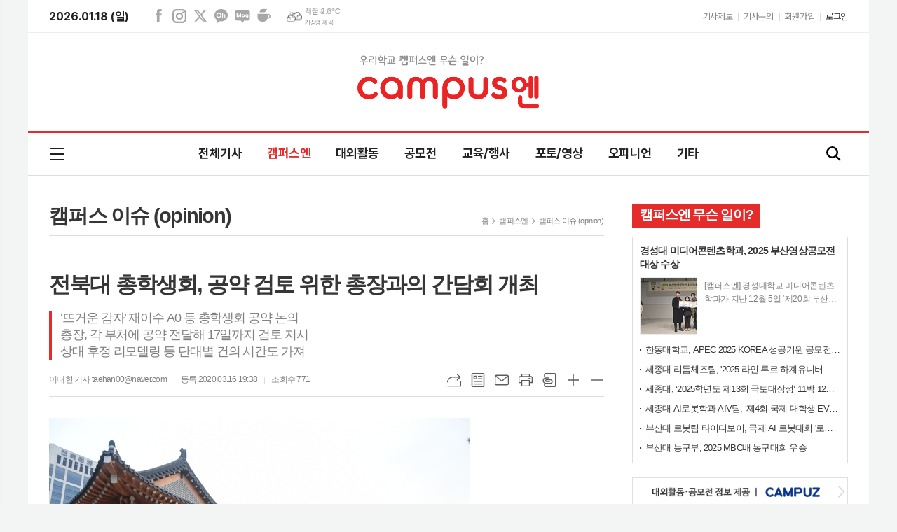

--- FILE ---
content_type: text/html; charset=utf-8
request_url: http://www.campusn.co.kr/news/article.html?no=21120
body_size: 28988
content:
<!DOCTYPE html>
<html lang="ko">
<head>
<meta charset="UTF-8">
<meta http-equiv="X-UA-Compatible" content="IE=edge">
<meta property="og:url"					content="http://www.campusn.co.kr/news/article.html?no=21120" />
<meta property="og:type"				content="article" />
<meta property="og:title"				content="[캠퍼스엔 대학생 인터넷신문] 전북대 총학생회, 공약 검토 위한 총장과의 간담회 개최" />
<meta property="og:description"			content="[캠퍼스엔/이태한 기자] 지난 6일 전북대학교 '파란' 총학생회가 김동원 총장과 간담회를 진행했다. 파란 총학생회는 임기가 시작한 지난해 12월 김동원 총장에게 간담회 개최를 요청했으나 코로나 사태로 기각됐다. 하지만 파란 총학생회의 지속적인 요청에 간담회가 성사됐다. 이원석(목재응용·13) 전북대학교 파란 총학생회장은 “총학생회가 준비한 공약과 학생들의 " />
<meta property="og:image"				content="http://www.campusn.co.kr/data/photos/20200312/art_15843479437739_f27e18.jpg" />
<meta property="fb:app_id"				content="406456382881064" />
<meta name="twitter:url"				content="http://www.campusn.co.kr/news/article.html?no=21120" />
<meta name="twitter:title"				content="[캠퍼스엔 대학생 인터넷신문] 전북대 총학생회, 공약 검토 위한 총장과의 간담회 개최" />
<meta name="twitter:card"				content="photo" />
<meta name="twitter:image"				content="http://www.campusn.co.kr/data/photos/20200312/art_15843479437739_f27e18.jpg" />
<link rel="canonical" href="http://www.campusn.co.kr/news/article.html?no=21120" />
<link rel="apple-touch-icon-precomposed" href="/data/skin/layout/1/m11/images/favicon72.png">
<link rel="apple-touch-icon-precomposed" sizes="144x144" href="/data/skin/layout/1/m11/images/favicon144.png">
<link rel="shortcut icon" href="http://www.campusn.co.kr/favicon.ico">
<link rel="icon" href="http://www.campusn.co.kr/favicon.ico" type="image/x-icon">
<link rel="alternate" type="application/rss+xml" title="RSS 2.0" href="/data/rss/news.xml">
<link type="text/css" rel="stylesheet" href="/data/skin/layout/1/m11/images/css/index_cache.css">
<link type="text/css" rel="stylesheet" href="/data/skin/content/1/theme_title/index_cache.css">
<link type="text/css" rel="stylesheet" href="/data/skin/content/1/widget/index.css">
<!--[if lte IE 8]>
<link rel="stylesheet" type="text/css" href="/data/skin/layout/1/m11/images/css/ie_cache.css">
<![endif]-->
<title>전북대 총학생회, 공약 검토 위한 총장과의 간담회 개최</title>
<script type="application/ld+json">
{
	"@context": "https://schema.org",
	"@type": "NewsArticle",
	"headline": "[캠퍼스엔 대학생 인터넷신문] 전북대 총학생회, 공약 검토 위한 총장과의 간담회 개최",
	"image": [
		"http://www.campusn.co.kr/data/photos/20200312/art_15843479437739_f27e18.jpg"
	],
	"datePublished": "2020-03-16T19:38:37+09:00",
	"dateModified": "2020-03-16T19:40:35+09:00",
	"author": [{
		"@type": "Person",	
		"name": "이태한"
	}]
}
</script>

<!-- Google tag (gtag.js) -->
<script async src="https://www.googletagmanager.com/gtag/js?id=G-7ZGVCP4N3X"></script>
<script>
window.dataLayer = window.dataLayer || [];
function gtag(){dataLayer.push(arguments);}
gtag('js', new Date());

gtag('config', 'G-7ZGVCP4N3X');
</script><link href="/data/cache/skin/1/head-cnts.css?20090508101900" type="text/css" rel="stylesheet" />
<link href="/data/cache/skin/1/article-cnts.css?20090508101900" type="text/css" rel="stylesheet" />
<meta name="subject" content="캠퍼스엔,캠퍼스N" />
<meta name="Copyright" content="캠퍼스엔,캠퍼스N" />
<meta name="keywords" content="캠퍼스엔,캠퍼스N, 대학생 인터넷신문,전북대학교,전북대" />
<meta name="title" content="캠퍼스엔 대학생 인터넷신문" />
<meta name="description" content="대학생 인터넷신문 캠퍼스엔에서 대학교소식,캠퍼스이슈,서포터즈,대외활동 및 공모전 소식,학생칼럼,오피니언 기사를 만나보세요." />

<script type='text/javascript' src='/plugin/jquery/jquery-1.3.2.min.js'></script>
<script type='text/javascript' src='/js/common/jquery.cookie.js'></script>
<script type='text/javascript' src='/plugin/jquery/jquery-ui-1.7.2.custom.min.js'></script>
<script type='text/javascript' src='/plugin/jquery/plugins/jquery.floatobject-1.0.js'></script>
<script type='text/javascript' src='/plugin/jquery/plugins/jquery.uploadify-v2.1.0/swfobject.js'></script>
<script type='text/javascript' src='/plugin/jquery/plugins/jquery.uploadify-v2.1.0/jquery.uploadify.v2.1.0.min.js'></script>
<script type='text/javascript' src='/plugin/jquery/plugins/jquery.newsticker.js'></script>
<script type='text/javascript' src='/plugin/jquery/plugins/jquery-galleryview/jquery.easing.1.3.js'></script>
<script type='text/javascript' src='/plugin/jquery/plugins/jquery-galleryview/jquery.galleryview-1.1.js'></script>
<script type='text/javascript' src='/plugin/jquery/plugins/jquery-galleryview/jquery.timers-1.1.2.js'></script>
<script type='text/javascript' src='/js/iecontrol.js'></script>
<script type='text/javascript' src='/js/xml_supports.js'></script>
<script type='text/javascript' src='/js/menu.js'></script>
<script type='text/javascript' src='/js/mynews.js'></script>
<script type='text/javascript' src='/js/input.js'></script>
<script type="text/javascript" src="/js/common/jquery-1.11.1.js"></script>
<script type="text/javascript" src="/js/common/jquery.fitvids.js"></script>
<script type="text/javascript" src="/js/common/swipe.js"></script>
<script type="text/javascript" src="/js/common/jquery.bxslider.js"></script>
<script type="text/javascript" src="/js/common/jquery.sticky.js"></script>
<script type="text/javascript" src="/js/common/icheck.js"></script>
<script type="text/javascript" src="/js/common/jquery-ui-1.9.2.custom.js"></script>
<script type="text/javascript" src="/js/common/jquery.easy-ticker.js"></script>
<link type="text/css" rel="stylesheet" href="/js/common/swiper.css">
<script type="text/javascript" src="/js/common/swiper.jquery.min.js"></script>
<script type="text/javascript" src="/js/common/jquery.simplyscroll.js"></script>
<link type="text/css" rel="stylesheet" href="/js/common/slick.css">
<script type="text/javascript" src="/js/common/slick.js"></script>
<script type="text/javascript" src="/js/common/jquery.slimscroll.js"></script>
<script type="text/javascript" src="/js/jquery.swipebox.js"></script><link rel="stylesheet" href="/plugin/photozoom/swipebox.css"><script type="text/javascript">
	var jQuery11 = $.noConflict(true);
</script>
<script type="text/javascript" src="/js/common/style.js"></script>
<meta property="naverblog:title"				content="전북대 총학생회, 공약 검토 위한 총장과의 간담회 개최" />

<script>
function ajaxGetSkinContent(layout_tpl, lay_no)
{
	$("#btn_more_" + lay_no).hide();
	$("#btn_more_loading_" + lay_no).show();
	if($("#skin_content_" + lay_no).attr("data-page") === undefined)
	{
		$("#skin_content_" + lay_no).attr("data-page", 1);
	}
	var page = Number($("#skin_content_" + lay_no).attr("data-page")) + 1;
	var mode = "get_skin_content";
	var parameter = "mode=" + mode + "&layout_tpl=" + layout_tpl + "&lay_no=" + lay_no + "&ajax_page=" + page + "&sec_no=0";

	$.ajax({
		url: "/news/ajax.php",
		data: parameter,
		dataType: "json",
		type:"POST",
		error: function(error) {
			console.log(error);
			return;
		},
		success: function(data){

			if(data.error_code)
			{
				console.log(data.error_message);
				return false;
			}
			$("#skin_content_" + lay_no).append($(data.html).find("#skin_content_" + lay_no).html());
			$("#skin_content_" + lay_no).attr("data-page", page);

			if($(data.html).find("#skin_content_" + lay_no).children().length >= $("#skin_content_" + lay_no).attr("data-count"))
			{
				$("#btn_more_" + lay_no).show();
			}
			$("#btn_more_loading_" + lay_no).hide();
		},
	});
}
</script>

<style>
.menu_wrap .hidden_skin, .top_ban_wrap .hidden_skin, .head_ban .hidden_skin { background: url(/data/skin/content/1/theme_title/images/bg_hr.png) repeat 0 0; height: 50px;}
.menu_wrap .html_no { position: absolute; right: 2px; top: 1px; background: #000; border-radius: 10px; color: #fff; font-family: Apple SD Gothic Neo, 돋움, Dotum, Helvetica, Droid Sans, AppleSDGothic, Arial, sans-serif; font-size: 12px; border: 1px solid #fff; display: block; padding: 1px 4px;}
.menu_wrap .html_text, .top_ban_wrap .html_text, .head_ban .html_text { position: absolute; right: 2px; top: 1px; background: #000; border-radius: 10px; color: #fff; font-family: Apple SD Gothic Neo, 돋움, Dotum, Helvetica, Droid Sans, AppleSDGothic, Arial, sans-serif; font-size: 12px; border: 1px solid #fff; display: block; padding: 1px 4px;}
.menu_wrap .html_no:before { content: "No."}
</style>

</head>

<body>

	
<!-- HEADER -->
<!-- 접근성 메뉴 -->
<ul class="accessibility">
	<li><a href="#gnb">주메뉴 바로가기</a></li>
	<li><a href="#container">본문 바로가기</a></li>
</ul>

<!-- 상단 네비게이터 -->
<div class="wrapper top_nav">
	<div>
		
		<div>
			<p class="today_txt">2026.01.18 (일)</p>
			
			<ul class="sns_link">
				<li><a href="https://www.facebook.com/campusnofficial/" target="_blank" class="sl02" title="페이스북">페이스북</a></li>
				<li><a href="https://www.instagram.com/campusn_official/" target="_blank" class="sl04" title="인스타그램">인스타그램</a></li>
				<li><a href="https://x.com/campusnofficial" target="_blank" class="sl03" title="엑스">엑스</a></li>
				<li><a href="http://pf.kakao.com/_Bxhxixlxb" target="_blank" class="sl09" title="카카오채널">카카오채널</a></li>
				<li><a href="https://blog.naver.com/campusn" target="_blank" class="sl05" title="네이버블로그">네이버블로그</a></li>
				<li><a href="https://cafe.naver.com/campusnmedia" target="_blank" class="sl10" title="네이버카페">네이버카페</a></li>
				
							</ul>
			
									<div class="weather_box wt02 ico01">
							<ul class="weather_slide" id="weather_slide_6b5fc488586a945327551f1f34862b3b">
																<li class="icon_w"><span class="iw04">흐림</span>동두천 0.4℃</li>
																<li class="icon_w"><span class="iw04">흐림</span>강릉 4.3℃</li>
																<li class="icon_w"><span class="iw04">흐림</span>서울 2.6℃</li>
																<li class="icon_w"><span class="iw03">구름많음</span>대전 4.0℃</li>
																<li class="icon_w"><span class="iw01">맑음</span>대구 10.0℃</li>
																<li class="icon_w"><span class="iw01">맑음</span>울산 9.0℃</li>
																<li class="icon_w"><span class="iw01">맑음</span>광주 11.0℃</li>
																<li class="icon_w"><span class="iw01">맑음</span>부산 10.6℃</li>
																<li class="icon_w"><span class="iw01">맑음</span>고창 5.4℃</li>
																<li class="icon_w"><span class="iw04">흐림</span>제주 14.4℃</li>
																<li class="icon_w"><span class="iw04">흐림</span>강화 0.7℃</li>
																<li class="icon_w"><span class="iw01">맑음</span>보은 5.7℃</li>
																<li class="icon_w"><span class="iw01">맑음</span>금산 6.8℃</li>
																<li class="icon_w"><span class="iw01">맑음</span>강진군 10.4℃</li>
																<li class="icon_w"><span class="iw01">맑음</span>경주시 8.7℃</li>
																<li class="icon_w"><span class="iw00">-</span>거제 8.1℃</li>
															</ul>
							<script>
								jQuery11('#weather_slide_6b5fc488586a945327551f1f34862b3b').bxSlider({
									auto: true,
									mode: 'fade',
									pause: 2500
								});
							</script>
							<a href="http://www.kma.go.kr/" class="wc" target="_blank">기상청 제공</a>
						</div>
		</div>
		
		<div>
			<ul class="tn_right">
								
				<li><a href="/home/page.html?code=report" >기사제보</a></li>
				<li><a href="/home/page.html?code=contact" >기사문의</a></li>
				
								<li><a href="/member/member_join.html">회원가입</a></li>
				<li><a href="/member/member_login.html" class="c_black">로그인</a></li>
							</ul>
		</div>
		
	</div>
</div>

<!-- 헤더 -->
<div id="header" class="wrapper">
	<div>
		
		<div class="head_top">
			<div>
				<div class="ht_left"><div class='hidden_skin'></div></div>
				<h1><b><a href='/' target='_top' onfocus='blur()'><img src='/data/design/logo/toplogo_20240703131048.png'  height=78 alt='캠퍼스엔 대학생 인터넷신문' class='png24' /></a></b></h1>
				<div class="ht_right"><div class='hidden_skin'></div></div>
			</div>
		</div>
		<div class="head_cen">
						<a href="#" class="all_nav"><span>메뉴</span></a>
						
						
			<!-- GNB 서브 세로형-->
			<ul id="gnb" class="vertical">
								<li>
					<a href="/news/article_list_all.html"  >전체기사</a>
									</li>
								<li>
					<a href="/news/section.html?sec_no=25" class="active" >캠퍼스엔</a>
										<ul id="submenu2" style="display: none;">
												<li><a href="/news/section_list_all.html?sec_no=36" ><span>캠퍼스 소식</span></a></li>
												<li><a href="/news/section_list_all.html?sec_no=37" ><span>캠퍼스 이슈 (opinion)</span></a></li>
												<li><a href="/news/section_list_all.html?sec_no=123" ><span>학교밖 소식</span></a></li>
											</ul>		
									</li>
								<li>
					<a href="/news/section.html?sec_no=107"  >대외활동</a>
										<ul id="submenu3" style="display: none;">
												<li><a href="/news/section_list_all.html?sec_no=118" ><span>대외활동 소식</span></a></li>
											</ul>		
									</li>
								<li>
					<a href="/news/section.html?sec_no=122"  >공모전</a>
										<ul id="submenu4" style="display: none;">
												<li><a href="/news/section_list_all.html?sec_no=124" ><span>공모전/대회 소식</span></a></li>
											</ul>		
									</li>
								<li>
					<a href="/news/section.html?sec_no=125"  >교육/행사</a>
										<ul id="submenu5" style="display: none;">
												<li><a href="/news/section_list_all.html?sec_no=126" ><span>교육/행사 소식</span></a></li>
											</ul>		
									</li>
								<li>
					<a href="/news/section_list_all.html?sec_no=112"  >포토/영상</a>
										<ul id="submenu6" style="display: none;">
												<li><a href="/news/section_list_all.html?sec_no=120" ><span>포토뉴스</span></a></li>
												<li><a href="/news/section_list_all.html?sec_no=114" ><span>동영상</span></a></li>
											</ul>		
									</li>
								<li>
					<a href="/news/section.html?sec_no=7"  >오피니언</a>
										<ul id="submenu7" style="display: none;">
												<li><a href="/news/section_list_all.html?sec_no=32" ><span>기자칼럼</span></a></li>
												<li><a href="/news/section_list_all.html?sec_no=117" ><span>인물/인터뷰</span></a></li>
												<li><a href="/news/section_list_all.html?sec_no=121" ><span>기자단상</span></a></li>
												<li><a href="/mybbs/bbs.html?bbs_code=survey" ><span>설문결과</span></a></li>
											</ul>		
									</li>
								<li>
					<a href="/news/section.html?sec_no=3"  >기타</a>
										<ul id="submenu8" style="display: none;">
												<li><a href="/news/section_list_all.html?sec_no=41" ><span>참여활동 소식</span></a></li>
												<li><a href="/news/section_list_all.html?sec_no=104" ><span>기타 소식</span></a></li>
											</ul>		
									</li>
							</ul>
			<script type="text/javascript">
			jQuery11(function(){
				var gnbMenu = jQuery11('#gnb > li');
				
				gnbMenu.hover(function(){
					jQuery11(this).children('a').addClass('on');
					jQuery11(this).children('ul').stop().slideDown(300);
				}, function(){
					jQuery11(this).children('a').removeClass('on');
					jQuery11(this).children('ul').hide();
				});
			});
			</script>
						
			<!-- 검색 -->
			<div class="search_box">
				<form method="get" action="/news/search_result.html">
					<fieldset>
						<legend>기사검색</legend>
						<div class="search_con">
							<label for="search" class="blind">검색어를 입력해주세요</label>
							<input id="search" name="search" type="text" class="head_search" placeholder="검색어를 입력해주세요">
							<button title="검색하기" class="btn_search_submit" onclick="document.form_top_search.submit();">검색하기</button>
							<a href="javascript:void(0)" class="btn_search_close"><span>닫기</span></a>
						</div>
						<a href="javascript:void(0)" class="btn_all_search">검색창 열기</a>
					</fieldset>
				</form>
			</div>
		</div>
		
	</div>
</div>



<div class="allnav_wrap">
	
	<div class="swiper-container">
		<div class="swiper-wrapper">
			<div class="swiper-slide">
				<a href="#" class="allnav_close">닫기</a>
				
				<ul class="allnav">
										<li>
						<a href="/news/article_list_all.html"  >전체기사</a>
											</li>
										<li>
						<a href="/news/section.html?sec_no=25" class="active" >캠퍼스엔</a>
												<ul id="submenu2">
														<li><a href="/news/section_list_all.html?sec_no=36" ><span>캠퍼스 소식</span></a></li>
														<li><a href="/news/section_list_all.html?sec_no=37" ><span>캠퍼스 이슈 (opinion)</span></a></li>
														<li><a href="/news/section_list_all.html?sec_no=123" ><span>학교밖 소식</span></a></li>
													</ul>		
											</li>
										<li>
						<a href="/news/section.html?sec_no=107"  >대외활동</a>
												<ul id="submenu3">
														<li><a href="/news/section_list_all.html?sec_no=118" ><span>대외활동 소식</span></a></li>
													</ul>		
											</li>
										<li>
						<a href="/news/section.html?sec_no=122"  >공모전</a>
												<ul id="submenu4">
														<li><a href="/news/section_list_all.html?sec_no=124" ><span>공모전/대회 소식</span></a></li>
													</ul>		
											</li>
										<li>
						<a href="/news/section.html?sec_no=125"  >교육/행사</a>
												<ul id="submenu5">
														<li><a href="/news/section_list_all.html?sec_no=126" ><span>교육/행사 소식</span></a></li>
													</ul>		
											</li>
										<li>
						<a href="/news/section_list_all.html?sec_no=112"  >포토/영상</a>
												<ul id="submenu6">
														<li><a href="/news/section_list_all.html?sec_no=120" ><span>포토뉴스</span></a></li>
														<li><a href="/news/section_list_all.html?sec_no=114" ><span>동영상</span></a></li>
													</ul>		
											</li>
										<li>
						<a href="/news/section.html?sec_no=7"  >오피니언</a>
												<ul id="submenu7">
														<li><a href="/news/section_list_all.html?sec_no=32" ><span>기자칼럼</span></a></li>
														<li><a href="/news/section_list_all.html?sec_no=117" ><span>인물/인터뷰</span></a></li>
														<li><a href="/news/section_list_all.html?sec_no=121" ><span>기자단상</span></a></li>
														<li><a href="/mybbs/bbs.html?bbs_code=survey" ><span>설문결과</span></a></li>
													</ul>		
											</li>
										<li>
						<a href="/news/section.html?sec_no=3"  >기타</a>
												<ul id="submenu8">
														<li><a href="/news/section_list_all.html?sec_no=41" ><span>참여활동 소식</span></a></li>
														<li><a href="/news/section_list_all.html?sec_no=104" ><span>기타 소식</span></a></li>
													</ul>		
											</li>
									</ul>
			</div>
		</div>
		
	    <!-- Add Scroll Bar -->
	    <div class="swiper-scrollbar"></div>
	</div>
	
	<script>
	var swiper = new Swiper('.swiper-container', {
		direction: 'vertical',
		slidesPerView: 'auto',
		freeMode: true,
		freeModeMomentumBounce: false,
		freeModeMomentumBounceRatio: 0,
		scrollbar: { 
			el: '.swiper-scrollbar'
		},
		mousewheel: true,
	});
	</script>
  
</div>

<div class="allnav_mask" style="display: none;"></div>
<script type="text/javascript">
jQuery11(function(){

	var allBody = jQuery11('html');
	var allNav = jQuery11('.all_nav');
	var allNavWrap = jQuery11('.allnav_wrap');
	var allNavClose = jQuery11('.allnav_close');
	var allNavMask = jQuery11('.allnav_mask');
	
	allNav.on('click',function(){
		if(allNavWrap.css('left') == ('-240px')){
			allBody.addClass('hidden');
			allNavWrap.addClass('active');
			allNavMask.show();
			return false;
		} else {
			allBody.removeClass('hidden');
			allNavWrap.removeClass('active');
			allNavMask.hide();
			return false;
		};
	});
	
	allNavClose.on('click',function(){
		allBody.removeClass('hidden');
		allNavWrap.removeClass('active');
		allNavMask.hide();
		return false;
	});
	
	allNavMask.on('click',function(){
		allBody.removeClass('hidden');
		allNavWrap.removeClass('active');
		allNavMask.hide();
		return false;
	});
	
	jQuery11(document).on('click',function(){
		allBody.removeClass('hidden');
		allNavWrap.removeClass('active');
		allNavMask.hide();
	});
	allNavWrap.on('click',function(e){ 
		e.stopPropagation(); 
	});
	
});
</script>


<!-- STICKY BANNER -->
<div class="top_banner">
    <div class="banner_wrap">
         <div class="banner_left">
	         <div class="stt_banner_wrap02">
		         
		     </div>
	         <div class="fix_banner_wrap02">
		         
	         </div>
         </div>
         <div class="banner_right">
	         <div class="stt_banner_wrap">
		         
		     </div>
	         <div class="fix_banner_wrap">
		         
	         </div>
         </div>
    </div> 
</div>

<!-- CONTENT -->
<div class="wrapper">
	<div id="container">
		
		<div class="pb00">
			
		</div>
		
		<div class="column col73">
			<div>
				<div>
										<!-- path -->
					<div class="path_wrap">
												<h3>캠퍼스 이슈 (opinion)</h3>
												<ul>
							<li><a href="/">홈</a></li>
							<li><a href="section_list_all.html?sec_no=25">캠퍼스엔</a></li>
														<li><a href="section_list_all.html?sec_no=37">캠퍼스 이슈 (opinion)</a></li>
													</ul>
					</div>
					<!-- // path -->
										
					<div class="arv_001    ">
    <div class="art_top">
		<h2>전북대 총학생회, 공약 검토 위한 총장과의 간담회 개최</h2>
		
		<h3>‘뜨거운 감자’ 재이수 A0 등 총학생회 공약 논의<br />
총장, 각 부처에 공약 전달해 17일까지 검토 지시<br />
상대 후정 리모델링 등 단대별 건의 시간도 가져</h3>
		
		<ul class="art_info">
						<li><a href="/news/article_list_writer.html?name=%EC%9D%B4%ED%83%9C%ED%95%9C">이태한 기자 taehan00@naver.com</a></li>
						<li>등록 2020.03.16 19:38</li>
						<li>조회수 771</li>
						
	    </ul>
	    
		<div style="position:absolute;width:1px;height:1px;z-index:-1;overflow:hidden;"><textarea style="width:1px;height:1px;border:0;" id="copy_trackback"></textarea></div>

		<script type="text/javascript">
			function copyTrackback(url) 
			{
				var IE = (document.all) ? true : false;
				if (IE) 
				{
					window.clipboardData.setData('Text', url);//링크 주소 복사
					alert("주소가 복사되었습니다.\n원하는 곳에 붙여넣기(Ctrl+V)해 주세요.");
				} 
				else 
				{
					/*
						var tmpTextarea = document.createElement('textarea');
						tmpTextarea.value = url;

						document.body.appendChild(tmpTextarea);
						*/
					var tmpTextarea = document.getElementById('copy_trackback');
					tmpTextarea.value = url;
					tmpTextarea.select();
					tmpTextarea.setSelectionRange(0, 9999);  // 셀렉트 범위 설정

					document.execCommand('copy');
					//document.body.removeChild(tmpTextarea);
					alert("주소가 복사되었습니다.\n원하는 곳에 붙여넣기(Ctrl+V)해 주세요.");
				}
			}
		</script>

		<ul class="util">
			<li class="u01"><a href="#" onclick="copyTrackback('http://www.campusn.co.kr/news/article.html?no=21120');return false;" title="URL복사" class="tooltip">URL복사</a></li>
	        <li class="u02"><a href="/news/section.html?sec_no=37" title="목록" class="tooltip">목록</a></li>
	        <li class="u03"><a href="javascript:openWin('/news/mail_form.html?no=21120', 'mail_pop', '700', '700', 'yes');" title="메일" class="tooltip">메일</a></li>
	        <li class="u04"><a href="javascript:openWin('/news/article_print.html?no=21120', 'print_pop', '760', '600', 'yes');" title="프린트" class="tooltip">프린트</a></li>
	        <li class="u05"><a href="/news/scrap_proc.php?mode=insert&no=21120" title="스크랩" class="tooltip">스크랩</a></li>
	        <li class="u06"><a href="#" onClick="javascript:news_large(); return false;" title="글씨크기 크게" class="tooltip">글씨크기 크게</a></li>
			<li class="u07"><a href="#" onClick="javascript:news_small(); return false;" title="글씨크기 작게" class="tooltip">글씨크기 작게</a></li>
	    </ul>
	</div>

	<div class="cnt_view news_body_area">
	
		<!-- 기사본공 필수 공용 : Smart Editor Style Sheet -->
		<link href="/plugin/SEditor/css/style.css" rel="stylesheet" type="text/css">


				<div style="font-size:17px;" id="news_body_area" class="smartOutput" itemprop="articleBody">
			
			<img alt="" src="//www.campusn.co.kr/data/photos/20200312/art_15843479437739_f27e18.jpg" title="전북대학교의 한옥 정문이다." xtype="photo">



<p>&nbsp;</p>

<p>[캠퍼스엔/이태한 기자] 지난 6일 전북대학교 '파란' 총학생회가 김동원 총장과 간담회를 진행했다.</p>

<p>&nbsp;</p>

<p>파란 총학생회는 임기가 시작한 지난해 12월 김동원 총장에게 간담회 개최를 요청했으나 코로나 사태로 기각됐다. 하지만 파란 총학생회의 지속적인 요청에 간담회가 성사됐다.</p>

<p>&nbsp;</p>

<p>이원석(목재응용·13) 전북대학교 파란 총학생회장은 “총학생회가 준비한 공약과 학생들의 건의 사항을 논의할 수 있는 자리가 간담회”라며 “코로나 사태에도 불구하고 빠른 시일 내에 진행하길 요청했다”고 말했다.</p>

<p>&nbsp;</p>

<p>간담회에선 주로 파란 총학생회 공약에 대한 논의가 이뤄졌다. 이 회장에 따르면 김 총장은 ‘좋은 수업 에세이 공모 및 우수사례 수상’ 공약에 대해서 우려를 표했다.</p>

<p>&nbsp;</p>

<p>‘좋은 수업 에세이 공모 및 우수사례 수상’은 학생들이 수강한 강의에 대한 에세이를 쓰고 이 중 우수사례를 뽑는 학습 분야 공약이다.</p>

<p>&nbsp;</p>

<p>이는 최근 발생한 전북대 교수 비위 사건으로 생긴 학생들의 불신을 해소하기 위한 공약이지만 김 총장은 공모전이 자칫 교수 인기투표의 형태로 변질될 위험을 경계한 것으로 알려졌다.</p>

<p>&nbsp;</p>

<p>이를 제외한 나머지 공약에 대해선 관련 부처에게 전달해 17일까지 검토 후 회신하도록 지시한 것으로 알려졌다.</p>

<p>&nbsp;</p>

<p>파란 총학생회의 주력 공약으로 손꼽히는 ‘재이수 A0 상향’ 공약 역시 학사관리과에서 검토하고 있다.</p>

<p>&nbsp;</p>

<p>재이수 A0 공약은 타 공약에 비해 학생들 간의 찬반 논쟁이 심한 공약 중 하나다. 또한 파란 총학생회 임기 시작부터 지금까지도 실현 가능성에 대해 수많은 의문부호가 달린 공약이기도 하다.</p>

<p>&nbsp;</p>

<p>일부 학생들은 해당 공약의 진행 상황을 보고하지 않던 총학생회에 답답함을 호소하기도 했다. 이에 파란 총학생회는 지난 12일 SNS를 통해 재이수 A0 공약 진행 상황을 보고 했다.</p>

<p>&nbsp;</p>

<p>보고에 따르면 보고 당일 각 부처 처장들과 단과대학장들이 참여한 학무회의에서 재이수 A0 사안이 논의됐다. 재이수 A0 공약 담당 부처인 학사관리과 측은 “재이수 현황을 통해 학생들의 수요를 파악하는 등 전반적인 자료를 분석, 수집해 다각도로 검토하겠다”며 신중한 모습을 보였다.</p>

<p>&nbsp;</p>

<p>파란 총학생회 공약 협의 후에는 단과대학(이하 단대), 학과별 건의 시간이 있었다. 이 시간은 학과대표자 간담회에서 나온 건의 내용을 총학생회에서 수집해 총장에게 보고하는 형식으로 진행됐다.</p>

<p>&nbsp;</p>

<p>단대별 건의 사항 중에는 상과대학(이하 상대) 후정 리모델링이 안건으로 나왔다. 상대 후정은 학생들이 공강 시간에 휴식을 취할 수 있는 쉼터이자 식사, 운동도 할 수 있는 장소다.</p>

<p>&nbsp;</p>

<p>하지만 현재는 거미줄, 테이블 등 관리가 되지 않으며 흡연구역과 금연구역이 밀접해 학생들의 발길이 끊기고 있다. 또한 야외에 위치한 탓에 날씨의 영향을 많이 받는 것도 크게 작용하고 있다.</p>

<p>&nbsp;</p>

<p>이에 2년 전 제50대 상대학생회부터 후정을 오두막처럼 짓고 시멘트 바닥인 운동장을 소운동장 같은 바닥으로 바꾸는 리모델링을 요청해 온 것으로 알려졌다.</p>

<p>&nbsp;</p>

<p>이에 이남호 전 총장과 김 총장 모두 긍정적인 답변을 했지만, 더 긴급한 사항들로 인해 여태껏 시행되지 못했다. 이용준(경영·15) 드림 상대 회장은 “햇수로 3년째인 만큼 이번에는 꼭 리모델링이 진행됐으면 좋겠다”며 “리모델링과 정기적인 청소 등으로 기존 후정을 변화시키고 싶다”고 말했다.</p>

<p>&nbsp;</p>

<p>더불어 이번 간담회에 대해 “단과대학 구성원의 의견을 총장에게 전달할 수 있는 좋은 기회”라며 “다만 형식적이지 않고 실제로 이행하는 간담회가 되길 바란다”고 말했다.</p>
		</div>
			
		
		<script type="text/javascript">
					
		var MYNEWS_PHOTO_LIMIT_WIDTH = parseInt("680");
		

			var imageLoaded = function(obj) {

				// Run onload code.
				var title = obj.attr('title');
				obj.attr('alt', title);
				obj.removeAttr('title');
			
				var image_align_class = "";
				var clazz = obj.attr('class');
				if (clazz != null && clazz.length > 0) {
					image_align_class = " "+clazz;
				}

				// 에디터에서 들어간 기사가 아닐 경우, 태그 씌우지 않음
				if(obj.attr('xtype') === undefined)
				{
					return;
				}

				obj.attr('class', 'img');
				obj.removeAttr('xtype');
			
				var w = obj.width();
				if (isNaN(w)) {
					w = 0;
				}
				var h = parseInt(obj.css('height'));
				if (isNaN(h)) {
					h = 0;
				}
			
				if (w <= 0) {
					var timg = new Image();
					timg.src = this.src;
					w = parseInt(timg.width);
					if (isNaN(w)) {
						//...
					}
				}
				if (w > MYNEWS_PHOTO_LIMIT_WIDTH) {
					var pct = parseFloat(MYNEWS_PHOTO_LIMIT_WIDTH) / parseFloat(w);
					w = MYNEWS_PHOTO_LIMIT_WIDTH;
			
					if (pct > 0 && pct < 1 && h > 0) {
						h = Math.floor(parseFloat(h) * pct);
					}
				}
				obj.css('width', w+"px");
			
				if (h > 0) {
					obj.css('height', h+"px");
				}
			
				if(image_align_class.trim() == "sm-image-c")
				{
					obj.wrap("<div class='imgframe "+image_align_class+"' style='display:block;width:100%;'></div>");
				}
				else
				{
					obj.wrap("<div class='imgframe "+image_align_class+"' style='display:inline-block;width:"+w+"px;'></div>");
				}
				if (title != null && title.length > 1) { // 기본 공백 무시
					if (title.indexOf('▲') == -1) {
						title = '▲ ' + title;
					}
//					obj.after("<div class='imgcaption2' style='display:inline-block;width:"+w+"px;'>"+title+"</div>");
					obj.after("<div style='display:block;text-align:center'><div class='imgcaption2' style='display:inline-block;width:"+w+"px;'>"+title+"</div></div>");
				}

				// 이미지 테이블 처리
								if(document.getElementsByClassName('news_body_area').length > 0){
					if(document.getElementsByClassName('news_body_area')[0].getElementsByTagName('img').length > 0){
						imgTag = document.getElementsByClassName('news_body_area')[0].getElementsByTagName('img');

						for(i = 0; i < imgTag.length; i++){
							width = imgTag[i].width;
							tableTag = imgTag[i].parentNode.parentNode.parentNode.parentNode.parentNode;
							if(tableTag.tagName == 'TABLE'){
								tableTag.setAttribute('style',"width:" + width + "px;margin:10px auto");
							}
						}
					}
				}
							}

		var img_caption = setInterval(make_caption, 1000);

		function make_caption()
		{
			/*
			$("img[xtype='photo']").each(function() {
				if($(this).width() > 0)
				{
					imageLoaded($(this));
					clearInterval(img_caption);
				}
			});
			*/
			$("div.news_body_area img").each(function() {
				if($(this).width() > 0)
				{
					imageLoaded($(this));
					clearInterval(img_caption);
				}
			});
		}
		</script>
	
	
		
				<div class="art_more"><a href="/news/article_list_writer.html?name=%EC%9D%B4%ED%83%9C%ED%95%9C"><b>이태한 기자</b>의 전체기사 보기</a></div>
				

			
	</div>


	
</div>

<script type="text/javascript">
var art_font_size = parseInt($('#news_body_area, .box_art > div').css('fontSize'));

function news_large()
{
  art_font_size++;
  if (art_font_size > 30)
    art_font_size = 30;
  news_reset_font();
}

function news_small()
{
  art_font_size--;
  if (art_font_size < 10)
    art_font_size = 10;
  news_reset_font();
}

function news_reset_font()
{
  $('#news_body_area').css('fontSize', art_font_size+'px');
}
</script>


<!-- 동영상 하단 고정 -->
<script type="text/javascript">
jQuery11(function() {
	var movieWrap = jQuery11('div').hasClass('x-movie');
	
	if(movieWrap == true) {
		$('.x-movie').children('iframe').wrap('<div class="mov_wrap"></div>');
		$('.x-movie').eq(0).children('div').children('iframe').after('<a href="javascript:void(0)">닫기</a>');
	
		var xMovieTop = jQuery11('.x-movie').eq(0).offset().top;
		var xMovieHei = jQuery11('.x-movie iframe').eq(0).outerHeight();
		var total = xMovieTop + xMovieHei;
		var screenFix = true;
		
		jQuery11('.x-movie').eq(0).css('min-height', xMovieHei + 'px').css('width', '100%');
		
		jQuery11('.x-movie > div > a').on('click', function(){
			screenFix = false;
			jQuery11('.x-movie').eq(0).removeClass('fixed');
			return false;
		});
		
		jQuery11(window).scroll(function(){
			
			var movTopFix = jQuery11(this).scrollTop();
			
			if($(window).scrollTop() == 0){
				screenFix = true
			};
			
			if(movTopFix >= total && screenFix){
				screenFix = true;
				jQuery11('.x-movie').eq(0).addClass('fixed');
			}
			else {
				jQuery11('.x-movie').eq(0).removeClass('fixed');
			};
			
		}).trigger('scroll');
	}
	
});
</script>
<!-- // 동영상 하단 고정 --><div class="arv_002    ">
	<div class="wrap">
		
		<script src="//developers.kakao.com/sdk/js/kakao.min.js"></script>
		<script type="text/javascript" src="/js/social.js?20180607110000"></script>
				<script>
		<!--
		Kakao.init('5358cf2d4307ab4306985a756f817997');
		//-->
		</script>
				
		<div id="dek" style="position:absolute; visibility:hidden; z-index:-1;"></div>
	
		<!-- 기사 공유 -->
		<ul class="btn_share">
			<li class="bs01"><a href="#" onclick="openSocial('facebook', 'http://www.campusn.co.kr/news/article.html?no=21120', '%EC%A0%84%EB%B6%81%EB%8C%80%20%EC%B4%9D%ED%95%99%EC%83%9D%ED%9A%8C%2C%20%EA%B3%B5%EC%95%BD%20%EA%B2%80%ED%86%A0%20%EC%9C%84%ED%95%9C%20%EC%B4%9D%EC%9E%A5%EA%B3%BC%EC%9D%98%20%EA%B0%84%EB%8B%B4%ED%9A%8C%20%EA%B0%9C%EC%B5%9C', 'www.campusn.co.kr', '캠퍼스엔 대학생 인터넷신문',  '', '');return false;" title="페이스북" class="tooltip">페이스북</a></li>
			<li class="bs02"><a href="#" onclick="openSocial('twitter', 'http://www.campusn.co.kr/news/article.html?no=21120', '%EC%A0%84%EB%B6%81%EB%8C%80%20%EC%B4%9D%ED%95%99%EC%83%9D%ED%9A%8C%2C%20%EA%B3%B5%EC%95%BD%20%EA%B2%80%ED%86%A0%20%EC%9C%84%ED%95%9C%20%EC%B4%9D%EC%9E%A5%EA%B3%BC%EC%9D%98%20%EA%B0%84%EB%8B%B4%ED%9A%8C%20%EA%B0%9C%EC%B5%9C', 'www.campusn.co.kr', '캠퍼스엔 대학생 인터넷신문',  '', '');return false;" title="엑스" class="tooltip">엑스</a></li>
			<li class="bs03"><a href="#" onclick="openSocial('kakaotalk', 'http://www.campusn.co.kr/news/article.html?no=21120', '%EC%A0%84%EB%B6%81%EB%8C%80%20%EC%B4%9D%ED%95%99%EC%83%9D%ED%9A%8C%2C%20%EA%B3%B5%EC%95%BD%20%EA%B2%80%ED%86%A0%20%EC%9C%84%ED%95%9C%20%EC%B4%9D%EC%9E%A5%EA%B3%BC%EC%9D%98%20%EA%B0%84%EB%8B%B4%ED%9A%8C%20%EA%B0%9C%EC%B5%9C', 'www.campusn.co.kr', '캠퍼스엔 대학생 인터넷신문',  '%26nbsp%3B%0D%0A%0D%0A%5B%EC%BA%A0%ED%8D%BC%EC%8A%A4%EC%97%94%2F%EC%9D%B4%ED%83%9C%ED%95%9C%20%EA%B8%B0%EC%9E%90%5D%20%EC%A7%80%EB%82%9C%206%EC%9D%BC%20%EC%A0%84%EB%B6%81%EB%8C%80%ED%95%99%EA%B5%90%20%27%ED%8C%8C%EB%9E%80%27%20%EC%B4%9D%ED%95%99%EC%83%9D%ED%9A%8C%EA%B0%80%20%EA%B9%80%EB%8F%99%EC%9B%90%20%EC%B4%9D%EC%9E%A5%EA%B3%BC%20%EA%B0%84%EB%8B%B4%ED%9A%8C%EB%A5%BC%20%EC%A7%84%ED%96%89%ED%96%88%EB%8B%A4.%0D%0A%0D%0A%26nbsp%3B%0D%0A%0D%0A%ED%8C%8C%EB%9E%80%20%EC%B4%9D%ED%95%99%EC%83%9D%ED%9A%8C%EB%8A%94%20%EC%9E%84%EA%B8%B0%EA%B0%80%20%EC%8B%9C%EC%9E%91%ED%95%9C%20%EC%A7%80%EB%82%9C%ED%95%B4%2012%EC%9B%94%20%EA%B9%80%EB%8F%99%EC%9B%90%20%EC%B4%9D%EC%9E%A5%EC%97%90%EA%B2%8C%20%EA%B0%84%EB%8B%B4%ED%9A%8C%20%EA%B0%9C%EC%B5%9C%EB%A5%BC%20%EC%9A%94%EC%B2%AD%ED%96%88%EC%9C%BC%EB%82%98%20%EC%BD%94%EB%A1%9C%EB%82%98%20%EC%82%AC%ED%83%9C%EB%A1%9C%20%EA%B8%B0%EA%B0%81%EB%90%90%EB%8B%A4.%20%ED%95%98%EC%A7%80%EB%A7%8C%20%ED%8C%8C%EB%9E%80%20%EC%B4%9D%ED%95%99%EC%83%9D', 'http://www.campusn.co.kr/data/photos/20200312/art_15843479437739_f27e18.jpg', '600', '400');return false;" title="카카오톡" class="tooltip">카카오톡</a></li>
						<li class="bs05"><a href="#" onclick="openSocial('naverblog', 'http://www.campusn.co.kr/news/article.html?no=21120', '', 'www.campusn.co.kr', '캠퍼스엔 대학생 인터넷신문',  '', '');return false;" title="네이버블로그" class="tooltip">네이버블로그</a></li>
			<li class="bs06"><a href="#" onclick="openSocial('navershare', 'http://www.campusn.co.kr/news/article.html?no=21120', '', 'www.campusn.co.kr', '캠퍼스엔 대학생 인터넷신문',  '', '');return false;" title="네이버카페" class="tooltip">네이버카페</a></li>
			<li class="bs07"><a href="#" onclick="openSocial('band', 'http://www.campusn.co.kr/news/article.html?no=21120', '%EC%A0%84%EB%B6%81%EB%8C%80%20%EC%B4%9D%ED%95%99%EC%83%9D%ED%9A%8C%2C%20%EA%B3%B5%EC%95%BD%20%EA%B2%80%ED%86%A0%20%EC%9C%84%ED%95%9C%20%EC%B4%9D%EC%9E%A5%EA%B3%BC%EC%9D%98%20%EA%B0%84%EB%8B%B4%ED%9A%8C%20%EA%B0%9C%EC%B5%9C', 'www.campusn.co.kr', '캠퍼스엔 대학생 인터넷신문',  '', '');return false;" title="밴드" class="tooltip">밴드</a></li>
				
		</ul>
		<!-- //기사 공유 -->
	
				<p class="copyright">(c)캠퍼스엔 대학생 인터넷신문, 무단 전재 및 재배포 금지</p>
			</div>
</div><div class="arv_014    ">
	
	
	
	<div class="tag_box">
		<ul class="tag_lists">
						<li><a href="/news/tag_list_all.html?tag=전북대학교">#전북대학교</a></li>
						<li><a href="/news/tag_list_all.html?tag=전북대">#전북대</a></li>
					</ul>
	</div>

</div>
<div class="arv_016    ">

	
	<div class="jour_box">
		<div class="jb_photo"><span><img src="http://www.campusn.co.kr/data/profile/136.png" alt="프로필 사진" onerror="this.src='/data/skin/content/1/arv_016/images/noimg.png';"></span></div>
		
		<div class="jb_info">
			<h5><a href="/news/article_list_writer.html?name=%EC%9D%B4%ED%83%9C%ED%95%9C">이태한 기자</a></h5>
			<p>학생의 위치에서 최선의 글을 쓰겠습니다.</p>
						<ul>
								<li><a href="mailto:taehan00@naver.com"><span>이메일</span>taehan00@naver.com</a></li>
											</ul>
					</div>
	</div>

</div>

				<div class="">
					<div class='com_ban com_ban2437 ' style='padding-bottom:20px;'><a href="http://www.campusn.co.kr/news/banner_click.php?no=458" class="thumb" target="_blank"><img src="http://www.campusn.co.kr/data/banner/202601/ban_17684741556393_1a5da1.jpg" width="350" height="67" border="0" alt="배너" /></a></div>
				</div>
			<div class="arv_013    ">
	
		<div class="tit_set ts08">
		<h2><a href="javascript:void(0);" >관련기사</a></h2>
			</div>
	
	<div class="relate_wrap">
		<div>
			<ul class="relate_list" id="rel_total_2110" data-total="57">
							<li class="rel_list_2110" >
					<a href="/news/article.html?no=21709">
						<b>전북대 배윤진 학생, 학부생논문경진대회 최우수상 수상</b>
						<i class="ffd">2024-07-07</i>
					</a>
				</li>
							<li class="rel_list_2110" >
					<a href="/news/article.html?no=21667">
						<b>당신의 에브리타임은 안녕하신가요?</b>
						<i class="ffd">2020-11-18</i>
					</a>
				</li>
							<li class="rel_list_2110" >
					<a href="/news/article.html?no=21662">
						<b>[기자의눈] 대전대학교, 중간고사 이후 전면 대면 확정</b>
						<i class="ffd">2020-11-03</i>
					</a>
				</li>
							<li class="rel_list_2110" >
					<a href="/news/article.html?no=21658">
						<b>광주교대, 2021 초등임용고시 수험생들을 향한 응원</b>
						<i class="ffd">2020-10-31</i>
					</a>
				</li>
							<li class="rel_list_2110" >
					<a href="/news/article.html?no=21633">
						<b>대전대학교, 학생과 학교, 코로나가 만든 갈등</b>
						<i class="ffd">2020-10-31</i>
					</a>
				</li>
							<li class="rel_list_2110" >
					<a href="/news/article.html?no=21631">
						<b>[기자의 눈] 존폐위기에 놓인 동아리</b>
						<i class="ffd">2020-10-31</i>
					</a>
				</li>
							<li class="rel_list_2110" >
					<a href="/news/article.html?no=21615">
						<b>코로나19로 인한 대학가의 변화, '비대면 개강파티'</b>
						<i class="ffd">2020-10-10</i>
					</a>
				</li>
							<li class="rel_list_2110" style="display:none;">
					<a href="/news/article.html?no=21605">
						<b>코로나 19 속 대학교 기숙사의 안전..?</b>
						<i class="ffd">2020-09-22</i>
					</a>
				</li>
							<li class="rel_list_2110" style="display:none;">
					<a href="/news/article.html?no=21597">
						<b>경기대학교, 기숙사비 환불없이 2학기에도 기숙사 신청을 받아.</b>
						<i class="ffd">2020-09-19</i>
					</a>
				</li>
							<li class="rel_list_2110" style="display:none;">
					<a href="/news/article.html?no=21592">
						<b>원광대학교, 비대면 수업의 연장과 함께 교내 행사도 전부 비대면 전환</b>
						<i class="ffd">2020-09-11</i>
					</a>
				</li>
							<li class="rel_list_2110" style="display:none;">
					<a href="/news/article.html?no=21580">
						<b>디도스(DDOS) 공격으로 혼란 빚었던 고려대학교 2학년 수강신청</b>
						<i class="ffd">2020-09-03</i>
					</a>
				</li>
							<li class="rel_list_2110" style="display:none;">
					<a href="/news/article.html?no=21560">
						<b>[기자칼럼] 점차 설자리를 잃어 가는 ‘총학생회’... 그 이유는 무엇일까.</b>
						<i class="ffd">2020-08-22</i>
					</a>
				</li>
							<li class="rel_list_2110" style="display:none;">
					<a href="/news/article.html?no=21555">
						<b>달라진 고려대학교 수강 신청 시스템과 이에 대한 학생들의 생각들</b>
						<i class="ffd">2020-08-17</i>
					</a>
				</li>
							<li class="rel_list_2110" style="display:none;">
					<a href="/news/article.html?no=21553">
						<b>광주교대, 예비교사 프로그램 강의 진행 공고</b>
						<i class="ffd">2020-08-17</i>
					</a>
				</li>
							<li class="rel_list_2110" style="display:none;">
					<a href="/news/article.html?no=21545">
						<b>중앙대 학생들, 특별장학금 위한 성적우수장학금 축소에 반대</b>
						<i class="ffd">2020-08-12</i>
					</a>
				</li>
							<li class="rel_list_2110" style="display:none;">
					<a href="/news/article.html?no=21542">
						<b>[기자의 눈] 상명대학교, 혼란 속의 여름방학을 돌아보다</b>
						<i class="ffd">2020-08-12</i>
					</a>
				</li>
							<li class="rel_list_2110" style="display:none;">
					<a href="/news/article.html?no=21521">
						<b>한국외대, 성적장학금을 없애는 것이 답일까</b>
						<i class="ffd">2020-07-31</i>
					</a>
				</li>
							<li class="rel_list_2110" style="display:none;">
					<a href="/news/article.html?no=21518">
						<b>야구장 올해 첫 관중 입장 경기, 열정적인 응원하는 관중보다 안전수칙 지키는 관중이 필요할 때</b>
						<i class="ffd">2020-07-28</i>
					</a>
				</li>
							<li class="rel_list_2110" style="display:none;">
					<a href="/news/article.html?no=21516">
						<b>[기자단상] 단국대학교, 격주강의 괜찮은가?</b>
						<i class="ffd">2020-07-28</i>
					</a>
				</li>
							<li class="rel_list_2110" style="display:none;">
					<a href="/news/article.html?no=21512">
						<b>전북대, 재이수 학점 제한 A0로 상향 결정</b>
						<i class="ffd">2020-07-28</i>
					</a>
				</li>
							<li class="rel_list_2110" style="display:none;">
					<a href="/news/article.html?no=21492">
						<b>[기자칼럼] 고려대학교 도서관, 탈바꿈하다.</b>
						<i class="ffd">2020-07-20</i>
					</a>
				</li>
							<li class="rel_list_2110" style="display:none;">
					<a href="/news/article.html?no=21491">
						<b>성신여대 총학생회, ‘1분으로 보는 대학생 분노의 행진 : 코로나맥스’ 영상 공개</b>
						<i class="ffd">2020-07-20</i>
					</a>
				</li>
							<li class="rel_list_2110" style="display:none;">
					<a href="/news/article.html?no=21471">
						<b>전북대학교, 1학기 강의평가 실시</b>
						<i class="ffd">2020-07-02</i>
					</a>
				</li>
							<li class="rel_list_2110" style="display:none;">
					<a href="/news/article.html?no=21464">
						<b>[기자의 눈] 제주대학교, 학생들의 등록금 일부 반환 목소리 커져가</b>
						<i class="ffd">2020-07-02</i>
					</a>
				</li>
							<li class="rel_list_2110" style="display:none;">
					<a href="/news/article.html?no=21453">
						<b>경희대학교, 응답하라 2020</b>
						<i class="ffd">2020-06-29</i>
					</a>
				</li>
							<li class="rel_list_2110" style="display:none;">
					<a href="/news/article.html?no=21450">
						<b>[기자의 눈] 온라인 강의, 이대로도 괜찮은가?</b>
						<i class="ffd">2020-06-29</i>
					</a>
				</li>
							<li class="rel_list_2110" style="display:none;">
					<a href="/news/article.html?no=21446">
						<b>[기자의 눈] 단국대, 학생들의 요구에 응답할까</b>
						<i class="ffd">2020-06-19</i>
					</a>
				</li>
							<li class="rel_list_2110" style="display:none;">
					<a href="/news/article.html?no=21274">
						<b>전북대학교, 비대면 수업 무기한 연장 실시</b>
						<i class="ffd">2020-06-15</i>
					</a>
				</li>
							<li class="rel_list_2110" style="display:none;">
					<a href="/news/article.html?no=21418">
						<b>한경대학교-한국복지대학교 통합 가속화, 양교 총장 통합 합의서 체결</b>
						<i class="ffd">2020-06-08</i>
					</a>
				</li>
							<li class="rel_list_2110" style="display:none;">
					<a href="/news/article.html?no=21407">
						<b>중앙대학교 중운위, 총장단에 비대면 기말고사 요구하기로</b>
						<i class="ffd">2020-06-01</i>
					</a>
				</li>
							<li class="rel_list_2110" style="display:none;">
					<a href="/news/article.html?no=21360">
						<b>전북대 총학생회, 코로나-19 대책 마련 기자회견 개최</b>
						<i class="ffd">2020-05-13</i>
					</a>
				</li>
							<li class="rel_list_2110" style="display:none;">
					<a href="/news/article.html?no=21302">
						<b>전북대 생활관비 환불…아직 논의된 바 없어</b>
						<i class="ffd">2020-05-01</i>
					</a>
				</li>
							<li class="rel_list_2110" style="display:none;">
					<a href="/news/article.html?no=21316">
						<b>고려대학교 52대 총학생회 재선거, 후보자 자격 박탈로 끝나...</b>
						<i class="ffd">2020-04-28</i>
					</a>
				</li>
							<li class="rel_list_2110" style="display:none;">
					<a href="/news/article.html?no=21307">
						<b>전북대 생활관, 5월 2일 정기입주 결정···소통 부재로 학생 불만 잇따라</b>
						<i class="ffd">2020-04-24</i>
					</a>
				</li>
							<li class="rel_list_2110" style="display:none;">
					<a href="/news/article.html?no=21298">
						<b>전북대, 상반기 전학대회 일정 및 진행 방식 변경</b>
						<i class="ffd">2020-04-22</i>
					</a>
				</li>
							<li class="rel_list_2110" style="display:none;">
					<a href="/news/article.html?no=21257">
						<b>[기자의 눈] 숙명여자대학교의 오프라인 개강 연기</b>
						<i class="ffd">2020-04-11</i>
					</a>
				</li>
							<li class="rel_list_2110" style="display:none;">
					<a href="/news/article.html?no=21229">
						<b>원광대학교 캠퍼스 출입통제, ‘사회적 거리두기’로 휴(休) 잇따라 발생</b>
						<i class="ffd">2020-04-02</i>
					</a>
				</li>
							<li class="rel_list_2110" style="display:none;">
					<a href="/news/article.html?no=21223">
						<b>성균관대 온라인 강의, 학생들의 반응을 살펴보다</b>
						<i class="ffd">2020-04-02</i>
					</a>
				</li>
							<li class="rel_list_2110" style="display:none;">
					<a href="/news/article.html?no=21217">
						<b>[기자생각] 부경대학교 비대면 수업을 고찰하다</b>
						<i class="ffd">2020-04-02</i>
					</a>
				</li>
							<li class="rel_list_2110" style="display:none;">
					<a href="/news/article.html?no=21180">
						<b>[기자의 눈] 단국대, 등록금 일부 반환할 수 있을까?</b>
						<i class="ffd">2020-03-30</i>
					</a>
				</li>
							<li class="rel_list_2110" style="display:none;">
					<a href="/news/article.html?no=21186">
						<b>[기자의 눈] 전북대, 비대면 수업 중 불만 속출, 이대로 괜찮은가</b>
						<i class="ffd">2020-03-30</i>
					</a>
				</li>
							<li class="rel_list_2110" style="display:none;">
					<a href="/news/article.html?no=21171">
						<b>[기자의 눈] 성신여대 총학생회, 'N번방 사태' 규탄문 발표</b>
						<i class="ffd">2020-03-26</i>
					</a>
				</li>
							<li class="rel_list_2110" style="display:none;">
					<a href="/news/article.html?no=21164">
						<b>[기자의 눈] 경희대에 '등록금 재논의'를 위한 목소리가 울린다.</b>
						<i class="ffd">2020-03-26</i>
					</a>
				</li>
							<li class="rel_list_2110" style="display:none;">
					<a href="/news/article.html?no=21158">
						<b>성균관대학교 1학기 전면 아이캠퍼스화 결정, 학생들은 반발</b>
						<i class="ffd">2020-03-25</i>
					</a>
				</li>
							<li class="rel_list_2110" style="display:none;">
					<a href="/news/article.html?no=21156">
						<b>광주교대 총학생회, 코로나19 대응 설문조사 진행</b>
						<i class="ffd">2020-03-24</i>
					</a>
				</li>
							<li class="rel_list_2110" style="display:none;">
					<a href="/news/article.html?no=21149">
						<b>[기자칼럼] 코로나19 사태로 인한 사이버 강의와 수업의 질에 관하여</b>
						<i class="ffd">2020-03-24</i>
					</a>
				</li>
							<li class="rel_list_2110" style="display:none;">
					<a href="/news/article.html?no=21145">
						<b>상명대, 멈추고 터지고 꺼지는 혼란속의 e-campus</b>
						<i class="ffd">2020-03-23</i>
					</a>
				</li>
							<li class="rel_list_2110" style="display:none;">
					<a href="/news/article.html?no=21141">
						<b>[기자의 눈] 부산외대 파이데이아창의인재학과, 2021년부로 신입생 모집중단 추진</b>
						<i class="ffd">2020-03-23</i>
					</a>
				</li>
							<li class="rel_list_2110" style="display:none;">
					<a href="/news/article.html?no=21131">
						<b>원격수업 시작과 함께 불만사항 터져나와...우려가 현실로</b>
						<i class="ffd">2020-03-20</i>
					</a>
				</li>
							<li class="rel_list_2110" style="display:none;">
					<a href="/news/article.html?no=21099">
						<b>전북대학교, 코로나19 대비 학생 보호 정책 실시</b>
						<i class="ffd">2020-03-16</i>
					</a>
				</li>
							<li class="rel_list_2110" style="display:none;">
					<a href="/news/article.html?no=21066">
						<b>서강대 내 선별진료소 외부개방 논란</b>
						<i class="ffd">2020-03-11</i>
					</a>
				</li>
							<li class="rel_list_2110" style="display:none;">
					<a href="/news/article.html?no=21017">
						<b>한국외대 총학생회, 코로나19 원격수업 관련 입장문 발표</b>
						<i class="ffd">2020-03-05</i>
					</a>
				</li>
							<li class="rel_list_2110" style="display:none;">
					<a href="/news/article.html?no=20995">
						<b>경북학숙, 거리에 내몰린 학생들 이대로 괜찮은가</b>
						<i class="ffd">2020-03-04</i>
					</a>
				</li>
							<li class="rel_list_2110" style="display:none;">
					<a href="/news/article.html?no=20925">
						<b>개강 연기에도 등록금은 그대로..적절한 조치 필요</b>
						<i class="ffd">2020-02-25</i>
					</a>
				</li>
							<li class="rel_list_2110" style="display:none;">
					<a href="/news/article.html?no=20921">
						<b>"강의 좀 듣게 해주세요" 수강신청에 울상 짓는 학생들</b>
						<i class="ffd">2020-02-23</i>
					</a>
				</li>
							<li class="rel_list_2110" style="display:none;">
					<a href="/news/article.html?no=20838">
						<b>숙명여대 트랜스젠더 학생 입학 논란, 결국... '입학 포기'</b>
						<i class="ffd">2020-02-10</i>
					</a>
				</li>
							<li class="rel_list_2110" style="display:none;">
					<a href="/news/article.html?no=20829">
						<b>경기대학교, 손종국 전총장 반대 시위를 진행하다.</b>
						<i class="ffd">2020-02-06</i>
					</a>
				</li>
						</ul>
			
						<a href="#" class="btn_art_more_bot" id="rel_btn_more_2110" onclick="arv_rel_more(2110);return false;"><b>50</b>건의 관련기사 더보기<span></span></a>
					</div>
	</div>

</div>
<script>
function arv_rel_more(lay_no)
{
	var total = $("#rel_total_" + lay_no).attr("data-total");

	var count = 0;
	$('.rel_list_' + lay_no).filter(function() { return $(this).css('display') === 'none'; }).each(function() {
		if(count > 6) return;
		$(this).show();
		count++;
	});

	var remain = $('.rel_list_' + lay_no).filter(function() { return $(this).css('display') === 'none'; }).length;
	if(remain < 1)
	{
		$("#rel_btn_more_" + lay_no).hide();
	}
	$("#rel_btn_more_" + lay_no + " b").html(remain);

}
</script>
<hr class='skin_margin' style='height:20px;'>
<div class="arv_018    " id="replyCon">


<!-- 의견글 -->
<div id="commentPane">

</div>

</div>

<script type="text/javascript">

var cmtPageNo = 1;

function ajaxCommentList(page)
{
	var parameter = 'tpl_name=comment_018.tpl&no=21120&target_code=A&page=' + page;

	$.ajax({
		url: '/news/comment.html',
		data: parameter,
		dataType: 'json',
		type:'POST',
		error: function(error) {
			console.log(error); 
			return; 
		},
		success: function(data){

			if(data.error_code)
			{
				console.log(data.error_message);
				return false;
			}
			
			$("#commentPane").html(data.html);
			cmtPageNo = page;
		},
	});
}

ajaxCommentList(1);

function chk_len(cmt_no, limit_length)
{
	var len = $('#body_' + cmt_no).val().length;
	$('#cur_len_' + cmt_no).html(len);
	if (len > limit_length)
	{
		var keycode = window.event.keyCode;
		if (keycode == 8 || keycode == 46) return;
		alert(limit_length + "자 이내로 작성해주세요~");
		return;
	}
}


function ajaxCommentWrite(cmt_no)
{
	
	if($('#body_' + cmt_no).val().length > $("#art_cmt_limit_str_num").val())
	{
		alert($("#art_cmt_limit_str_num").val() + "자 이하로 내용을 작성해주세요.");
		return;
	}
		if($("#cmt_name_" + cmt_no).val().trim() == "")
	{
		alert("닉네임을 입력해주세요");
		$("#cmt_name_" + cmt_no).focus();
		return false;
	}
	if($("#cmt_passwd_" + cmt_no).val().trim() == "")
	{
		alert("비밀번호를 입력해주세요");
		$("#cmt_passwd_" + cmt_no).focus();
		return false;
	}
	if($("#cmt_spam_code_" + cmt_no).val().trim() == "")
	{
		alert("스팸방지 코드를 입력해주세요");
		$("#cmt_spam_code_" + cmt_no).focus();
		return false;
	}
	
	if($("#body_" + cmt_no).val().trim() == "")
	{
		alert("내용을 입력해주세요");
		$("#body_" + cmt_no).focus();
		return false;
	}

	var parameter = $("#cmt_write_" + cmt_no).serialize();

	$.ajax({
		url: '/news/comment.php',
		data: parameter,
		dataType: 'json',
		type:'POST',
		error: function(error) {
			console.log(error); 
			return; 
		},
		success: function(data){

			if(data.error_code)
			{
				alert(data.error_message);
				return false;
			}
			
			ajaxCommentList(1);
		},
	});
}

// 코멘트 삭제
function ajaxCommentDelete(cmt_no, p_cmt_no)
{
		if($('#cmt_delete_' + cmt_no).val().trim() == "")
	{
		alert('비밀번호를 입력해주세요.');
		$('#cmt_delete_' + cmt_no).focus();
		return false;
	}
	
	var parameter = "mode=del&no=21120&page=" + cmtPageNo + "&cmt_no=" + cmt_no + "&p_cmt_no=" + p_cmt_no + "&passwd=" + $('#cmt_delete_' + cmt_no).val();

	$.ajax({
		url: '/news/comment.php',
		data: parameter,
		dataType: 'json',
		type:'POST',
		error: function(error) {
			console.log(error); 
			return; 
		},
		success: function(data){

			if(data.error_code)
			{
				alert(data.error_message);
				return false;
			}
			
//			$('#cmt_delete_form_' + cmt_no).hide();
//			$("#cmt_li_" + cmt_no).remove();
			ajaxCommentList(cmtPageNo);
		},
	});

}
function ajaxCommentDeleteConfirm(cmt_no, p_cmt_no)
{
		$('#cmt_delete_form_' + cmt_no).hide();
	$('#cmt_delete_form_' + cmt_no).show();
	$('#cmt_delete_' + cmt_no).focus();
	}

// 답글보기
function showCmtReplyList(cmt_no)
{
	$("#cmt_reply_list_" + cmt_no).toggle();
}

// 추천
function ajaxCommentRecommend(cmt_no, recmdType)
{
	
	var parameter = "mode=recmd&no=&cmt_no=" + cmt_no + "&type=" + recmdType;

	$.ajax({
		url: '/news/comment.php',
		data: parameter,
		dataType: 'json',
		type:'POST',
		error: function(error) {
			console.log(error); 
			return; 
		},
		success: function(data){

			if(data.error_code)
			{
				alert(data.error_message);
				return false;
			}
			
			if( data.cnt_logck == "1" )
			{
				$("#cnt_best_" + cmt_no).html(data.cnt_best);
				$("#cnt_worst_" + cmt_no).html(data.cnt_worst);
			}
			else
			{
				$("#cnt_" + recmdType + "_" + cmt_no).html(parseInt($("#cnt_" + recmdType + "_" + cmt_no).html()) + 1);
				$("#cnt_" + recmdType + "_" + cmt_no).parent().addClass("on");
			}		
		},
	});
}
</script>
<!-- // 의견글 --><hr class='skin_margin' style='height:40px;'>

					
					
					<div class="column col02">
						<div>
							<div>
								
							</div>
						</div>
						<div>
							<div>
								
							</div>
						</div>
					</div>
					
					<div class="arl_021    ">
	<div class="tit_set ts18 tcon2314">
	<style type="text/css">
	.tcon2314.tit_set.ts18 { }
	.tcon2314.tit_set.ts18 h2 a { }
	.tcon2314.tit_set.ts18 h2 a:after { }
	</style>
	<div>
	<h2><a href="/news/article_list_all.html" style="color:#e62b2b">캠퍼스엔 최신기사</a></h2>
		<a href="/news/article_list_all.html" class="btn_art_more"><span class="ics ics01"><span class="blind">더보기</span></span></a>
		</div>
</div>
	
	<ul class="cln xs c5">
				<li class="art_box">
			<a href="/news/article.html?no=21913">
				<span class="bf32"><span class="bfbox"><img src="//www.campusn.co.kr/data/cache/public/photos/20260103/art_17687184553013_fed377_213x142_c0.jpg" alt=""></span></span>
				<div>
					<h2 class="cmp c2">미래에셋박현주재단, 2026 상반기 미래에셋 장학생 특파원 발대식 개최</h2>
									</div>
			</a>
		</li>
				<li class="art_box">
			<a href="/news/article.html?no=21911">
				<span class="bf32"><span class="bfbox"><img src="//www.campusn.co.kr/data/cache/public/photos/20260103/art_17686511452287_56c2f5_213x142_c0.jpg" alt=""></span></span>
				<div>
					<h2 class="cmp c2">고려신용정보, 대학생 서포터즈에 대한 모든 것! '고것이 알고 싶다' 영상 공개</h2>
									</div>
			</a>
		</li>
				<li class="art_box">
			<a href="/news/article.html?no=21910">
				<span class="bf32"><span class="bfbox"><img src="//www.campusn.co.kr/data/cache/public/photos/20260103/art_17686501145915_20e549_213x142_c0.jpg" alt=""></span></span>
				<div>
					<h2 class="cmp c2">우정사업본부, 제15기 우체국예금 대학생 서포터즈 해단식 스케치 영상</h2>
									</div>
			</a>
		</li>
				<li class="art_box">
			<a href="/news/article.html?no=21909">
				<span class="bf32"><span class="bfbox"><img src="//www.campusn.co.kr/data/cache/public/photos/20260103/art_17686491676319_c2b666_213x142_c0.jpg" alt=""></span></span>
				<div>
					<h2 class="cmp c2">한국수력원자력, 2025 대학생 서포터즈 해단식 스케치 영상</h2>
									</div>
			</a>
		</li>
				<li class="art_box">
			<a href="/news/article.html?no=21908">
				<span class="bf32"><span class="bfbox"><img src="//www.campusn.co.kr/data/cache/public/photos/20260103/art_17686401646768_d5f79c_213x142_c0.jpg" alt=""></span></span>
				<div>
					<h2 class="cmp c2">제주특별자치도제주시노인보호전문기관, 대학생 노인인권지킴이단 ‘공감서포터즈’ 해단식 진행</h2>
									</div>
			</a>
		</li>
			</ul>
	
</div><hr class='skin_margin' style='height:20px;'>
<div class="arl_041   ">
	
	
	
	<ul class="dot_list">
				<li><a href="/news/article.html?no=21907" class="ofe">코스콤, 대학생 대상 ‘AI 에이전트 챌린지’ 공모전 시상식 개최</a></li>
				<li><a href="/news/article.html?no=21905" class="ofe">부산디지털자산거래소 Bdan, 대학생 서포터즈 ‘Beyond Busan’ 2기 발대식 개최</a></li>
				<li><a href="/news/article.html?no=21904" class="ofe">매일유업, '글루벌 캠퍼스 크리에이터' 대학생 서포터즈 발대식 개최</a></li>
				<li><a href="/news/article.html?no=21903" class="ofe">LIG 홈앤밀, 대학생 서포터즈 홈밀즈 제1기 해단식 진행</a></li>
				<li><a href="/news/article.html?no=21902" class="ofe">업비트, 대학생 팀 서포터즈 ‘업투’ 4기 발대식 개최</a></li>
				<li><a href="/news/article.html?no=21900" class="ofe">건설기술인협회, 제1기 한국건설기술인협회 청년홍보대사 발대식 개최</a></li>
				<li><a href="/news/article.html?no=21899" class="ofe">네이버 커넥트재단, 베트남 AI 해커톤에 베트남 전역 대학생 1900여 명 참여</a></li>
				<li><a href="/news/article.html?no=21898" class="ofe">경성대 미디어콘텐츠학과, 2025 부산영상공모전 대상 수상</a></li>
				<li><a href="/news/article.html?no=21897" class="ofe">농협경제지주, 쌀 소비촉진 대학생 서포터즈 해단식 개최</a></li>
				<li><a href="/news/article.html?no=21896" class="ofe">이노션, 사회공헌활동 ‘S.O.S 공모전’ 시상식 개최</a></li>
				<li><a href="/news/article.html?no=21895" class="ofe">한국투자증권, 뱅키스 1기 대학생 서포터즈 수료식 개최</a></li>
				<li><a href="/news/article.html?no=21894" class="ofe">신라스테이, 글로벌 대학생 서포터즈 '월드 프렌즈' 발대식 진행</a></li>
			</ul>

</div><hr class='skin_margin' style='height:25px;'>
<div class="arl_008   hcon2360 " >		
	<div class="recent_art">
		<h3><span class="ics ics00"></span></h3>
		
		<div class="art_slide">
			<ul class="lst_pop" id="lstPop2360">
												<li><a href="/news/article.html?no=21898">[캠퍼스엔] 경성대학교 미디어콘텐츠학과가 지난 12월 5일 ‘제20회 부산영상공모전’에서 대상을 포함해 총 5팀이 수상했다. 이번 대회는 (사)부산청년정책연구원에서 주최하고 부산광역시가 후원하는 부산 영상공모전이다. 전국의 미디어 관련 전공 대학생 및 일반 시민들이 참여해 치열한 경쟁을 벌였다. 이번 공모전은 총 80여편 이상 작품이 접수됐다. 그 중 대상을 수상한 ‘부산 바다는 너의 편이다’(경성대 오승종, 김기민, 박은지, 정유진) 작품은 부산의 청년 실업에 대학 대학생 입장에서 바라본 현실적인 이야기를 부산의 아름다움과 스토리로, 심사위원으로부터 부산을 알리고 현실적으로 해석한 작품이라는 호평을 받았다. 또한, 장려상 각각 3팀(경성대 이민호, 백재희, 임수호), 특별상 1팀(경성대 조은선)까지 함께 수여받았다. 경ㅅㅇ대 미디어콘텐츠학과 위장훈 교수는 “학생의 열정과 노력의 결과가 좋은 성과로 이어져 매우 자랑스럽다”며, “앞으로도 콘텐츠 제작 실무와 산업 현장을 연계한 교육을 강화해 나가겠다”고 밝혔다.</a></li>
											</ul>
		</div>
				<script type="text/javascript">
		jQuery11(function(){
			jQuery11('#lstPop2360').bxSlider({
				auto:true,
				autoControls:true,
				pause: 4000,
				speed: 1500,
				mode: 'vertical',
			    onSliderLoad: function (currentIndex){
			        jQuery11(".hcon2360").css("height", "inherit");
			    }
			});
		});
		</script>
			</div>
</div><hr class='skin_margin' style='height:10px;'>
<div class="arl_037 hcon2357    " style="height: 0;">
	
	
	<div class="slide_wrap radius" id="columnCon2357">
		<ul id="columnSlide2357" class="photo_box">
									<li>
				<a href="/news/article.html?no=21907">
					<span class="thumb"><img src="//www.campusn.co.kr/data/cache/public/photos/20260103/art_17685775575562_236b4b_80x80_c0.jpg" alt="" width="80" height="80"></span>
					<b class="cmp c2">코스콤, 대학생 대상 ‘AI 에이전트 챌린지’ 공모전 시상식 개최</b>
					<i class="cmp c2">코스콤은 지난 12월 23일, 서울 여의도 본사에서 '코스콤 AI 에이전트 챌린지 2025' 공모전 시상식을 개최했다. 이번 공모전은 모델 컨텍스트 프로토콜(MCP) 기반의 차세대 금융 AI 에이전트 개발을 목표로 진행됐다. 전국 32개 대학에서 총 71개 팀이 참여했다. 대상 1팀, 최우수상 2팀, 우수상 3팀 등 총 6개 팀이 수상했으며, 총 상금 규모는 2600만원이다. 대상은 단국대학교 경영공학과 재학생 4명으로 구성된 '단콤팀'이 차지했다. 단콤팀은 원화 스테이블코인의 발행·거래 모의 시스템을 구현하고, 거래 과정에서 발생할 수 있는 리스크를 인공지능(AI)이 탐지·관리하는 모델을 선보였다. 대상 수상팀에는 1000만원이 수여됐다. 최우수상에는 다수의 AI 에이전트를 연계해 금융 의사결정을 자동화하는 'AI 에이전트 허브 플랫폼'과 금융 취약계층 대상 '개인 맞춤형 신용회복 솔루션'이 선정됐다. 우수상에는 '스테이블코인의 리스크 탐지 시스템', '대학생을 위한 AI 기반 초개인화 금융 코칭 서비스', '개인 맞춤형 종합 은퇴 설계 서비스'가 선정됐다. 심사에는 코스콤 인공지능 전환(AX) 추진실을 비롯해 딥서치 최고경영자(CEO), 네이버클라우드 인</i>
				</a>
			</li>
												<li>
				<a href="/news/article.html?no=21905">
					<span class="thumb"><img src="//www.campusn.co.kr/data/cache/public/photos/20260103/art_176823006861_172d07_80x80_c0.jpg" alt="" width="80" height="80"></span>
					<b class="cmp c2">부산디지털자산거래소 Bdan, 대학생 서포터즈 ‘Beyond Busan’ 2기 발대식 개최</b>
					<i class="cmp c2">[캠퍼스엔] 부산디지털자산거래소가 블록체인과 디지털금융 도시 비전을 알리기 위한 전국 최대 규모의 대학생 서포터즈를 출범했다. 부산디지털자산거래소(Bdan·비단)는 지난 12월 30일 대학생 서포터즈 '비욘드 부산(Beyond Busan)' 2기 발대식을 열었다고 밝혔다. '비욘드 부산'은 부산의 블록체인·디지털금융 도시 전략을 시민 눈높이에서 알리기 위해 운영되는 대학생 참여형 프로그램이다. 지난해 1기에는 약 300명이 참여해 '부산 글로벌 허브도시 특별법' 홍보 활동 등을 벌이며 주목을 받았다. 2기에는 부산 지역 13개 대학과 타 지역 32개 대학 등 전국 45개 대학에서 모두 1천여 명이 참여해 전국 단위 참여 프로그램으로 규모를 키웠다. 올해는 '타깃 2026 블록체인 시티 부산' 비전을 중심으로 시민 인식 확산에 주력할 계획이다. 서포터즈는 앞으로 디지털 소외계층을 대상으로 한 지원 활동과 함께 블록체인과 디지털금융에 대한 시민 이해도를 높이는 다양한 캠페인을 펼칠 예정이다. 기술을 활용해 지역 현안을 해결하는 아이디어 제안 활동도 병행한다. 이날 발대식에서는 블록체인 기술을 활용한 사회문제 해결 공모전 시상식도 열렸다. 관광·금융·항만·환경·사</i>
				</a>
			</li>
												<li>
				<a href="/news/article.html?no=21904">
					<span class="thumb"><img src="//www.campusn.co.kr/data/cache/public/photos/20260103/art_1768228897139_1d4471_80x80_c0.jpg" alt="" width="80" height="80"></span>
					<b class="cmp c2">매일유업, '글루벌 캠퍼스 크리에이터' 대학생 서포터즈 발대식 개최</b>
					<i class="cmp c2">매일유업은 지난 12월 23일 서울 종로구에 위치한 매일유업 본사에서 '글루벌 캠퍼스 크리에이터' 대학생 서포터즈 발대식을 개최했다. 이번 서포터즈는 다국적 유학생들과 국내 재학생들로 구성됐으며, Z세대와의 공감대 형성과 글로벌 마케팅 강화를 위해 선발됐다. Z세대의 감성을 접목한 콘텐츠와 AI 기술 등을 활용해 미래 소비 주축인 1020세대와 함께 글로벌 소비자와도 소통하는 것이 목표다. 이를 위해 이번 서포터즈는 다국적 유학생들로 구성된 ‘글로벌 캠퍼스 크리에이터’와 전문적인 AI 영상 제작 능력을 갖춘 ‘대학생 콘텐츠 크루’로 나뉘어 운영된다. ‘글로벌 캠퍼스 크리에이터’는 다양한 국적과 문화적 배경을 지닌 참가자들로 중국, 베트남, 일본, 인도네시아 등의 출신에 국내 대학에서 재학 중인 외국인 인재들로 구성됐다. 이들은 각자의 모국어와 문화적 배경을 바탕으로 매일유업의 제품을 직접 경험하고 이를 영상 콘텐츠로 제작하여 SNS 통해 해외 시장에 알리는 메신저 역할을 수행한다. 약 10주간 매주 제공하는 미션 및 겨울방학, 설 명절 등 시즌 이슈에 맞춰 촬영한 영상을 공개하며, 글로벌 소비자 관점에서 매일유업 브랜드와 제품들을 소개할 예정이다. ‘대학생</i>
				</a>
			</li>
												<li>
				<a href="/news/article.html?no=21903">
					<span class="thumb"><img src="//www.campusn.co.kr/data/cache/public/photos/20251252/art_17669042275109_049be7_80x80_c0.jpg" alt="" width="80" height="80"></span>
					<b class="cmp c2">LIG 홈앤밀, 대학생 서포터즈 홈밀즈 제1기 해단식 진행</b>
					<i class="cmp c2">[캠퍼스엔] LIG 홈앤밀은 12월 19일, 성수 본사에서 제1기 대학생 서포터즈 ‘홈밀즈’ 해단식을 진행했다. 홈밀즈 1기는 지난 10월 출범해 총 3개 팀으로 구성됐으며, 약 두 달간의 활동을 진행했다. 한와담·뜸솥·호박식당 등 LIG 홈앤밀 주요 브랜드를 중심으로 실무형 프로그램을 수행했다. SNS 홍보를 중심으로 한 1차 미션과 브랜드 마케팅·서비스·운영 아이디어를 제안하며 2차 미션을 통해 실제 외식문화에 기반한 경험을 쌓았다. 활동 기간 동안 브랜드 전문가 특강, 로컬 인사이트 투어, 푸드런, 브랜드 PT 미션 등 다양한 실전 프로그램을 진행했다. 또한, 프리미엄 한우 다이닝 한와담 등 매장을 직접 방문해 식사와 서비스를 경험하며, MZ 세대의 시선으로 아이디어를 제안했다. 이번 해단식에서는 팀·개인 미션 우수자 시상과 함께 참가자 전원에게 수료증이 수여됐다. 서포터즈들은 “F&amp;B 사업을 실제로 이해하고 체험할 수 있었던 뜻깊은 시간이었다”라며 “소중한 경험의 기회를 주신 LIG 홈앤밀에 감사드린다”라고 소감을 전했다. LIG 홈앤밀 관계자는 “열정적인 참여와 신선한 기획으로 브랜드에 활력을 불어넣어 준 홈밀즈 여러분께 감사드린다”라며 “앞</i>
				</a>
			</li>
												<li>
				<a href="/news/article.html?no=21902">
					<span class="thumb"><img src="//www.campusn.co.kr/data/cache/public/photos/20251252/art_17669035891282_1720cb_80x80_c0.jpg" alt="" width="80" height="80"></span>
					<b class="cmp c2">업비트, 대학생 팀 서포터즈 ‘업투’ 4기 발대식 개최</b>
					<i class="cmp c2">[캠퍼스엔] 디지털자산 거래소 업비트를 운영하는 두나무는 지난 19일 서울 강남 모나코 스페이스에서 대학생 대상 팀 서포터즈 프로그램 '업투(UpTo)' 4기 발대식을 개최했다. 업투 4기는 129팀이 지원해 13대1의 높은 경쟁률을 기록했으며, 이중 10팀이 최종 선발됐다. 발대식에서는 △서포터즈 임명장 수여 △웰컴기프트 제공 △팀 간 네트워킹 프로그램 △블록체인 기초 교육이 진행됐다. 업투 4기는 'Team Up For The Next Block'을 슬로건으로 업비트를 알리는 다양한 활동을 진행한다. 특히 이번 업투 4기는 팀으로 선발해 팀별 미션과 개별 미션을 함께 수행하는 형태로 운영된다. 업비트의 투자자 보호 활동과 안전한 디지털자산 거래 문화를 알리는 콘텐츠 제작을 중심으로, 온·오프라인을 넘나드는 다양한 활동을 진행할 예정이다. 업투 4기는 발대식을 시작으로 내년 4월까지 약 4개월간 활동한다. 우수 활동자 및 팀에게는 총 1200만원 상당의 포상금과 업비트 체험형 인턴십 기회가 제공된다. 우수 콘텐츠는 업비트 투자자보호센터 SNS 채널에 공개된다. 업비트 관계자는 "업투는 젊은 세대와 함께 더 안전하고 투명한 디지털자산 거래 환경을 만들어가기</i>
				</a>
			</li>
												<li>
				<a href="/news/article.html?no=21900">
					<span class="thumb"><img src="//www.campusn.co.kr/data/cache/public/photos/20251250/art_17657224745779_939220_80x80_c0.jpg" alt="" width="80" height="80"></span>
					<b class="cmp c2">건설기술인협회, 제1기 한국건설기술인협회 청년홍보대사 발대식 개최</b>
					<i class="cmp c2">[캠퍼스엔] 한국건설기술인협회는 지난 12월 1일 건설기술인회관에서 ‘제1기 한국건설기술인협회 청년홍보대사’ 발대식을 개최했다. 협회는 지난 9월29일부터 10월31일까지 건설산업에 관심이 있는 대학(원)생을 대상으로 모집을 진행했으며, 창의적인 아이디어와 소통역량을 갖춘 32명의 홍보대사단을 구성했다. 청년홍보대사는 이번 발대식을 시작으로 향후 1년 동안 △건설인 인터뷰 △정책 의견 제안 △다양한 행사 및 건설현장 취재 △건설 이미지 개선 캠페인 등 다양한 소재를 활용한 온라인 홍보 활동을 전개해 나갈 예정이다. 또한, 협회는 청년홍보대사 운영을 통해 청년들에게 건설산업 및 협회 업무에 대한 직·간접적인 체험의 기회를 제공하고, 나아가 건설산업에 대한 자긍심과 긍정적인 인식을 심어나갈 계획이다. 박종면 회장은 “청년홍보대사들이 창의적인 홍보활동을 펼칠 수 있도록 적극 지원해 건설산업의 긍정적인 이미지를 확산시키는 데 노력할 것”이라고 말했다.</i>
				</a>
			</li>
												<li>
				<a href="/news/article.html?no=21899">
					<span class="thumb"><img src="//www.campusn.co.kr/data/cache/public/photos/20251250/art_17657199505717_4b25ac_80x80_c0.jpg" alt="" width="80" height="80"></span>
					<b class="cmp c2">네이버 커넥트재단, 베트남 AI 해커톤에 베트남 전역 대학생 1900여 명 참여</b>
					<i class="cmp c2">[캠퍼스엔] 네이버 커넥트재단이 베트남 현지에서 인재 발굴과 육성을 위해 ‘네이버 베트남 인공지능(AI) 해커톤’을 개최했다고 12일 밝혔다. 네이버 커넥트재단은 소프트웨어와 AI 교육 노하우를 바탕으로 네이버 베트남과 협력해 올해 9월부터 12월까지 해커톤을 진행했다. 이번 대회에는 하노이과학기술대학(HUST), 하노이 국립공과대학(VNU-UET), 호치민기술대학교(HCMUT) 등 베트남 전역 대학생 1900여 명이 참여했다. 이번 해커톤은 네이버 클라우드 플랫폼을 활용해 AI 서비스를 개발하는 것을 목표로, 예선부터 트레이닝, 본선에 이르는 체계적인 과정으로 운영됐다. 특히 커넥트재단은 4주간의 온라인 트레이닝 세션을 웹 트랙과 모바일 안드로이드 트랙으로 나눠 제공해, 현지 학생들이 AI와 소프트웨어 개발자로서 커리어를 확장할 수 있도록 지원했다. 지난 12월 5일 진행된 해커톤 결선에서는 네이버 베트남의 실무진이 네이버 AI 서비스 활용도, 창의성, 기술적 완성도 등 다양한 기준을 바탕으로 참가 학생들의 프로젝트를 심사해 우승팀을 선정했다. 네이버 베트남은 1위-3위로 선정된 우승팀에게 인턴십 기회를 제공해, 참가 학생들이 기업 현장에서 실무 역량을 강</i>
				</a>
			</li>
												<li>
				<a href="/news/article.html?no=21898">
					<span class="thumb"><img src="//www.campusn.co.kr/data/cache/public/photos/20251250/art_17657190403025_8a29f5_80x80_c0.jpg" alt="" width="80" height="80"></span>
					<b class="cmp c2">경성대 미디어콘텐츠학과, 2025 부산영상공모전 대상 수상</b>
					<i class="cmp c2">[캠퍼스엔] 경성대학교 미디어콘텐츠학과가 지난 12월 5일 ‘제20회 부산영상공모전’에서 대상을 포함해 총 5팀이 수상했다. 이번 대회는 (사)부산청년정책연구원에서 주최하고 부산광역시가 후원하는 부산 영상공모전이다. 전국의 미디어 관련 전공 대학생 및 일반 시민들이 참여해 치열한 경쟁을 벌였다. 이번 공모전은 총 80여편 이상 작품이 접수됐다. 그 중 대상을 수상한 ‘부산 바다는 너의 편이다’(경성대 오승종, 김기민, 박은지, 정유진) 작품은 부산의 청년 실업에 대학 대학생 입장에서 바라본 현실적인 이야기를 부산의 아름다움과 스토리로, 심사위원으로부터 부산을 알리고 현실적으로 해석한 작품이라는 호평을 받았다. 또한, 장려상 각각 3팀(경성대 이민호, 백재희, 임수호), 특별상 1팀(경성대 조은선)까지 함께 수여받았다. 경ㅅㅇ대 미디어콘텐츠학과 위장훈 교수는 “학생의 열정과 노력의 결과가 좋은 성과로 이어져 매우 자랑스럽다”며, “앞으로도 콘텐츠 제작 실무와 산업 현장을 연계한 교육을 강화해 나가겠다”고 밝혔다.</i>
				</a>
			</li>
												<li>
				<a href="/news/article.html?no=21897">
					<span class="thumb"><img src="//www.campusn.co.kr/data/cache/public/photos/20251250/art_17657182911762_ec22f6_80x80_c0.jpg" alt="" width="80" height="80"></span>
					<b class="cmp c2">농협경제지주, 쌀 소비촉진 대학생 서포터즈 해단식 개최</b>
					<i class="cmp c2">[캠퍼스엔] 농협경제지주는 12월 5일 서울 중구 농협중앙회 본관에서 '쌀 소비촉진 대학생 서포터즈' 해단식을 개최했다. 이날 행사는 박서홍 농업경제대표이사를 비롯한 서포터즈 50명이 참석했으며, △성과 보고 및 활동영상 시청 △우수활동자 시상 △수료증 수여 순으로 진행됐다. '쌀 소비촉진 대학생 서포터즈'는 지난 6개월간 쌀 소비 확대를 위해 △국민과 같이(價値) 농촌봉사활동 △쌀의 날 기념행사 홍보 △각종 박람회 내 농협 홍보관 운영 △푸드위크·K-라이스페스타 참여 등 다양한 활동을 실시했다. 농협경제지주는 쌀 소비 확대를 위해 △아침밥 먹기 MOU 체결 △스포츠 마케팅 △쌀 가공식품 나눔행사 등 다양한 노력을 하고 있으며, 그 일환으로 지난 6월부터「쌀 소비촉진 대학생 서포터즈」를 운영해왔다. 특히 아침밥 먹기 SNS 인증 1500여 건,'농협맛선 균형미'홍보 영상 조회수 15만 회 달성 등 오프라인뿐만 아니라 온라인에서도 활발한 활동을 펼쳤다. 우수활동자로 선정된 공희정 서포터즈는 "이번 활동을 통해 농업인이 땀 흘려 키운 쌀의 소중한 가치를 알 수 있었다"면서 "앞으로도 밥 먹는 문화를 확산시킬 수 있도록 노력하겠다"고 말했다. 박서홍 농업경제대표이</i>
				</a>
			</li>
												<li>
				<a href="/news/article.html?no=21896">
					<span class="thumb"><img src="//www.campusn.co.kr/data/cache/public/photos/20251148/art_17644627597865_d738e0_80x80_c0.jpg" alt="" width="80" height="80"></span>
					<b class="cmp c2">이노션, 사회공헌활동 ‘S.O.S 공모전’ 시상식 개최</b>
					<i class="cmp c2">[캠퍼스엔] 이노션은 지난 11월 3일 ‘S.O.S(Social Problem Solver) 공모전’ 시상식을 개최했다. ‘S.O.S 공모전’은 예비 크리에이티브 전문가를 꿈꾸는 대학생들이 사회문제를 ‘크리에이티브’의 힘으로 해결할 수 있는 아이디어를 제안하는 이노션의 대표 CSR 프로그램이다. 참가자들에게는 장학금과 함께 실제 마케팅 커뮤니케이션 업무를 체험할 기회가 주어진다. 이번 공모전에선 총 7개 수상팀, 총 18명의 수상자가 나왔으며, 대상은 백승철(동서대) 학생이 수상했다. 그는 유방암 주요 증상인 ‘멍울’을 실제와 유사하게 체험할 수 있는 자가검진 키트를 제안해 검사에 대한 두려움과 비용 부담 등으로 낮은 유방암 검진 실천율 문제를 해결하는 방안을 제시했다. 병원 접근성, 의료 용어의 난해함, 검사 공포 등 여러 장벽을 동시에 완화하는 통합형 솔루션이라는 점에서 높은 평가를 받았다. 대상 수상자에게는 상금 1000만 원이 수여되었으며, 12월부터 이노션의 체험형 인턴십에 참여한다. 해당 기간 크리에이티브 전문가들의 실무 노하우를 배우고 실제 캠페인에도 참여할 예정이다. 김정아 이노션 대표이사는 “보이지 않던 장벽을 발견하고 해결하려는 대학생들의</i>
				</a>
			</li>
												<li>
				<a href="/news/article.html?no=21895">
					<span class="thumb"><img src="//www.campusn.co.kr/data/cache/public/photos/20251148/art_17644213399061_3ec5a8_80x80_c0.jpg" alt="" width="80" height="80"></span>
					<b class="cmp c2">한국투자증권, 뱅키스 1기 대학생 서포터즈 수료식 개최</b>
					<i class="cmp c2">[캠퍼스엔] 한국투자증권은 지난 11월 14일, 여의도 본사에서 '제1기 뱅키스 대학생 서포터즈 수료식'을 개최했다. 뱅키스 1기 대학생 서포터즈 프로그램은 MZ세대와의 소통 및 투자 문화 확산을 목표로 기획됐으며, 서포터즈는 온라인 주식거래 서비스 뱅키스(BanKIS)의 브랜드 홍보와 금융 콘텐츠 확산을 위해 활동했다. 서포터즈들은 지난 4개월 동안 뱅키스 브랜드 홍보, 캠퍼스 활동, 뱅키스 이벤트 소개, 현직자 멘토링 및 투자 교육 등에 참여했다. 이기간 SNS 콘텐츠 319건을 생산해 총 조회수 133만 회를 기록했다. 수료식에서는 활동 우수자에 대한 시상이 진행이 이뤄졌다. 우수활동자들에게는 체험형 인턴십 기회가 제공되며, 그 중 우수 인턴 2명은 서류 및 면접 전형의 혜택을 받게 된다. 서포터즈로 참여한 경북대학교 김동욱군은 "뱅키스 브랜드를 직접 홍보하고 마케팅 실무를 배우면서 학교에서는 얻기 어려운 실질적인 경험과 마케팅 노하우를 배울 수 있어 좋았으며 특히 SNS 콘텐츠를 통해 실제로 브랜드의 인지도를 높였다는 성과를 느낄 수 있어 큰 보람을 느꼈다"고 전했다. 박재현 한국투자증권 개인고객그룹장은 "뱅키스 대학생 서포터즈는 MZ세대 맞춤형 금융</i>
				</a>
			</li>
												<li>
				<a href="/news/article.html?no=21894">
					<span class="thumb"><img src="//www.campusn.co.kr/data/cache/public/photos/20251148/art_17644189503572_0bb9f8_80x80_c0.jpg" alt="" width="80" height="80"></span>
					<b class="cmp c2">신라스테이, 글로벌 대학생 서포터즈 '월드 프렌즈' 발대식 진행</b>
					<i class="cmp c2">[캠퍼스엔] 신라스테이는 지난 11월 14일 서울시 종로구 소재 신라스테이 광화문에서 글로벌 대학생 서포터즈 ‘신라스테이 월드 프렌즈’ 발대식을 진행했다. 신라스테이 월드 프렌즈는 전국 신라스테이를 중심으로 한국의 다양한 여행 경험을 직접 체험하고, 이를 콘텐츠로 제작해 전 세계에 공유하는 서포터즈 프로그램이다. 최종 선발된 20명은 일본, 중국, 베트남, 사우디아라비아, 인도, 우즈베키스탄, 러시아 등 7개국 외국인 대학생 10명과 내국인 대학생 10명으로, 글로벌 MZ세대의 시선으로 바라본 한국 여행의 매력을 알릴 예정이다. 서포터즈는 4개월간 신라스테이와 함께 한국 곳곳을 여행하며 다양한 주제의 콘텐츠를 제작한다. 오는 12월에는 서울을 비롯해 제주, 해운대, 여수, 전주 등 전국 12개 신라스테이에서 투숙하며 지역별 여행 코스를 외국인 관광객에게 추천하는 콘텐츠를 선보인다. 이어 1, 2월에는 K팝 뮤직비디오 촬영지 방문, K뷰티 제품 리뷰, K푸드 체험 등 한국의 일상적인 매력을 담은 콘텐츠를 제작해 한국 관광의 새로운 매력을 전 세계에 전할 계획이다. 또한 명동, 홍대, 코엑스 등 외국인 관광객이 즐겨 찾는 장소에서 스트릿 퀴즈쇼, 인터뷰 등 오프</i>
				</a>
			</li>
								</ul>
	</div>
	
		<script type="text/javascript">
	jQuery11(function(){
	 	
		var slider = jQuery11('#columnSlide2357').bxSlider({
		    auto: true,
            hideControlOnEnd: true,
            useCSS: false,
            speed: 500,
            pause: 4000,
            onSliderLoad: function(){
		        jQuery11(".hcon2357").css("height", "inherit");
		    }
		});
		
        jQuery11('#columnCon2357 .bx-controls-direction a').click(function(e){
            var i = $(this).index();
            slider.goToSlide(i);
            slider.stopAuto();
            restart=setTimeout(function(){
                slider.startAuto();
                },500);

            return false;
        });
	});
	</script>
		
</div>
				</div>
			</div>
			<div>
				<div>
					<div class="pl20"><div class="arl_036    ">
	<div class="tit_set ts18 tcon2279">
	<style type="text/css">
	.tcon2279.tit_set.ts18 { }
	.tcon2279.tit_set.ts18 h2 a { }
	.tcon2279.tit_set.ts18 h2 a:after { }
	</style>
	<div>
	<h2><a href="http://www.campusn.co.kr/news/section.html?sec_no=25" style="color:#e62b2b">캠퍼스엔 무슨 일이?</a></h2>
		</div>
</div>
	
	<div class="art_box radius">
		<div class="top_art">
	
												<a href="/news/article.html?no=21898">
				<i class="cmp c2">경성대 미디어콘텐츠학과, 2025 부산영상공모전 대상 수상</i>
				<div>
					<span class="thumb"><img src="//www.campusn.co.kr/data/cache/public/photos/20251250/art_17657190403025_8a29f5_80x80_c0.jpg" alt="" width="80" height="80"></span>
					<b class="cmp c2 ffd">[캠퍼스엔] 경성대학교 미디어콘텐츠학과가 지난 12월 5일 ‘제20회 부산영상공모전’에서 대상을 포함해 총 5팀이 수상했다. 이번 대회는 (사)부산청년정책연구원에서 주최하고 부산광역시가 후원하는 부산 영상공모전이다. 전국의 미디어 관련 전공 대학생 및 일반 시민들이 참여해 치열한 경쟁을 벌였다. 이번 공모전은 총 80여편 이상 작품이 접수됐다. 그 중 대상을 수상한 ‘부산 바다는 너의 편이다’(경성대 오승종, 김기민, 박은지, 정유진) 작품은 부산의 청년 실업에 대학 대학생 입장에서 바라본 현실적인 이야기를 부산의 아름다움과 스토리로, 심사위원으로부터 부산을 알리고 현실적으로 해석한 작품이라는 호평을 받았다. 또한, 장려상 각각 3팀(경성대 이민호, 백재희, 임수호), 특별상 1팀(경성대 조은선)까지 함께 수여받았다. 경ㅅㅇ대 미디어콘텐츠학과 위장훈 교수는 “학생의 열정과 노력의 결과가 좋은 성과로 이어져 매우 자랑스럽다”며, “앞으로도 콘텐츠 제작 실무와 산업 현장을 연계한 교육을 강화해 나가겠다”고 밝혔다.</b>
				</div>
			</a>
																																																
		</div>
		
		<ul class="art_list">
															<li><a href="/news/article.html?no=21881" class="ofe">한동대학교, APEC 2025 KOREA 성공기원 공모전에서 대상 수상</a></li>
												<li><a href="/news/article.html?no=21866" class="ofe">세종대 리듬체조팀, '2025 라인-루르 하계유니버시아드' 단체전 동메달 수상</a></li>
												<li><a href="/news/article.html?no=21865" class="ofe">세종대, ‘2025학년도 제13회 국토대장정’ 11박 12일간 일정 완주</a></li>
												<li><a href="/news/article.html?no=21864" class="ofe">세종대 AI로봇학과 AIV팀, ‘제4회 국제 대학생 EV 자율주행 경진대회’ 최종 우승</a></li>
												<li><a href="/news/article.html?no=21858" class="ofe">부산대 로봇팀 타이디보이, 국제 AI 로봇대회 '로보컵' 세계 1위 우승</a></li>
												<li><a href="/news/article.html?no=21857" class="ofe">부산대 농구부, 2025 MBC배 농구대회 우승</a></li>
								</ul>
	</div>
	
</div><hr class='skin_margin' style='height:20px;'>

				<div class="">
					<div class='com_ban com_ban2376 '><a href="http://www.campusn.co.kr/news/banner_click.php?no=417" class="thumb" target="_blank"><img src="http://www.campusn.co.kr/data/banner/202407/ban_17206219393394_fc0025.png" width="100%" border="0" alt="배너" /></a></div>
				</div>
			
				<div class="">
					<div class='com_ban com_ban2280 '><a href="http://www.campusn.co.kr/news/banner_click.php?no=456" class="thumb" target="_blank"><img src="http://www.campusn.co.kr/data/banner/202601/ban_17683539162901_91f2c7.jpg" width="100%" border="0" alt="배너" /></a></div>
				</div>
			<hr class='spc' style='height:30px;'>
<div class="tab_010    ">
	<div class="tit_set ts18 tcon2315">
	<style type="text/css">
	.tcon2315.tit_set.ts18 { }
	.tcon2315.tit_set.ts18 h2 a { }
	.tcon2315.tit_set.ts18 h2 a:after { }
	</style>
	<div>
	<h2><a href="http://www.campusn.co.kr/news/section.html?sec_no=107" style="color:#e62b2b">학교밖 주요소식</a></h2>
		</div>
</div>
	
	<div id="tabBox2315" class="tab_box">
		<ul class="tab_link col03">
						<li><a href="#tabBox2315_0">대외활동</a></li>
						<li><a href="#tabBox2315_1">공모전</a></li>
						<li><a href="#tabBox2315_2">교육/행사</a></li>
				
		</ul>
		
		<div class="tab_wrap">	
			
						<div id="tabBox2315_0">
				
				<div class="top_art">
				
																				<a href="/news/article.html?no=21913">
						<i class="ofe">미래에셋박현주재단, 2026 상반기 미래에셋 장학생 특파원 발대식 개최</i>
						<div>
							<span class="thumb"><img src="//www.campusn.co.kr/data/cache/public/photos/20260103/art_17687184553013_fed377_80x80_c0.jpg" alt="" width="80" height="80"></span>
							<b class="cmp c4 ffd">[캠퍼스엔] 미래에셋박현주재단이 1월 9일, 서울 을지로 미래에셋센터원빌딩에서 '2026 상반기 미래에셋 장학생 특파원 발대식'을 개최했다. '미래에셋 장학생 특파원 프로그램'은 2014년부터 시작하여 지금까지 364명의 학생이 참여하며, 해외 각지에서의 교류 경험과 현지 이야기를 다양한 콘텐츠로 공유해왔다. 제34기 미래에셋 해외교환 장학생 중에서 약 20명을 특파원으로 선발했다. 앞으로 파견 국가에서 다양한 활동을 콘텐츠로 기록한다. 현지 경제·금융·문화 전반에 대한 이슈는 물론 교환학생으로서의 실제 생활 팁과 경험을 함께 담아 유용한 정보를 제공한다. 콘텐츠는 재단 공식 SNS 채널을 통해 공개한다. 이번 발대식에서는 특파원 위촉장을 전달하고 활동 방법을 안내했다. 선배 특파원이 직접 전하는 특파원 활동 노하우를 공유하는 특강도 마련했다. 독일 대표 공과대학 RWTH Aachen University로 파견 예정인 김서연 특파원은 "교환학생 생활의 도전 과정을 혼자만의 경험으로 남기고 싶지 않다"며 "준비 과정과 현지 생활 팁 등 실질적인 정보를 특파원 활동을 통해 후배 장학생들과 나누고 그들의 도전에 용기를 주고 싶다"고 전했다. 미래에셋박현주재단 관계</b>
						</div>
					</a>
																																																																																										
				</div>
				
				<ul class="art_list">
																									<li><a href="/news/article.html?no=21911" class="ofe">고려신용정보, 대학생 서포터즈에 대한 모든 것! '고것이 알고 싶다' 영상 공개</a></li>
																				<li><a href="/news/article.html?no=21910" class="ofe">우정사업본부, 제15기 우체국예금 대학생 서포터즈 해단식 스케치 영상</a></li>
																				<li><a href="/news/article.html?no=21909" class="ofe">한국수력원자력, 2025 대학생 서포터즈 해단식 스케치 영상</a></li>
																				<li><a href="/news/article.html?no=21908" class="ofe">제주특별자치도제주시노인보호전문기관, 대학생 노인인권지킴이단 ‘공감서포터즈’ 해단식 진행</a></li>
																				<li><a href="/news/article.html?no=21905" class="ofe">부산디지털자산거래소 Bdan, 대학생 서포터즈 ‘Beyond Busan’ 2기 발대식 개최</a></li>
																				<li><a href="/news/article.html?no=21904" class="ofe">매일유업, '글루벌 캠퍼스 크리에이터' 대학생 서포터즈 발대식 개최</a></li>
																				<li><a href="/news/article.html?no=21903" class="ofe">LIG 홈앤밀, 대학생 서포터즈 홈밀즈 제1기 해단식 진행</a></li>
														</ul>
				
			</div>
						<div id="tabBox2315_1">
				
				<div class="top_art">
				
																				<a href="/news/article.html?no=21907">
						<i class="ofe">코스콤, 대학생 대상 ‘AI 에이전트 챌린지’ 공모전 시상식 개최</i>
						<div>
							<span class="thumb"><img src="//www.campusn.co.kr/data/cache/public/photos/20260103/art_17685775575562_236b4b_80x80_c0.jpg" alt="" width="80" height="80"></span>
							<b class="cmp c4 ffd">코스콤은 지난 12월 23일, 서울 여의도 본사에서 '코스콤 AI 에이전트 챌린지 2025' 공모전 시상식을 개최했다. 이번 공모전은 모델 컨텍스트 프로토콜(MCP) 기반의 차세대 금융 AI 에이전트 개발을 목표로 진행됐다. 전국 32개 대학에서 총 71개 팀이 참여했다. 대상 1팀, 최우수상 2팀, 우수상 3팀 등 총 6개 팀이 수상했으며, 총 상금 규모는 2600만원이다. 대상은 단국대학교 경영공학과 재학생 4명으로 구성된 '단콤팀'이 차지했다. 단콤팀은 원화 스테이블코인의 발행·거래 모의 시스템을 구현하고, 거래 과정에서 발생할 수 있는 리스크를 인공지능(AI)이 탐지·관리하는 모델을 선보였다. 대상 수상팀에는 1000만원이 수여됐다. 최우수상에는 다수의 AI 에이전트를 연계해 금융 의사결정을 자동화하는 'AI 에이전트 허브 플랫폼'과 금융 취약계층 대상 '개인 맞춤형 신용회복 솔루션'이 선정됐다. 우수상에는 '스테이블코인의 리스크 탐지 시스템', '대학생을 위한 AI 기반 초개인화 금융 코칭 서비스', '개인 맞춤형 종합 은퇴 설계 서비스'가 선정됐다. 심사에는 코스콤 인공지능 전환(AX) 추진실을 비롯해 딥서치 최고경영자(CEO), 네이버클라우드 인</b>
						</div>
					</a>
																																																																																										
				</div>
				
				<ul class="art_list">
																									<li><a href="/news/article.html?no=21899" class="ofe">네이버 커넥트재단, 베트남 AI 해커톤에 베트남 전역 대학생 1900여 명 참여</a></li>
																				<li><a href="/news/article.html?no=21896" class="ofe">이노션, 사회공헌활동 ‘S.O.S 공모전’ 시상식 개최</a></li>
																				<li><a href="/news/article.html?no=21893" class="ofe">DB김준기문화재단 & DB증권, 제11회 DB GAPS 투자대회 시상식 개최</a></li>
																				<li><a href="/news/article.html?no=21888" class="ofe">DB김준기문화재단, 제15회 DB보험금융공모전(IFC) 미국 금융탐방 스케치 영상</a></li>
																				<li><a href="/news/article.html?no=21872" class="ofe">대전광역시, 제17회 공공디자인 공모전 시상식 개최</a></li>
																				<li><a href="/news/article.html?no=21871" class="ofe">대구 달서구, 전국대학생 AI활용 아이디어 콘테스트 시상식 개최</a></li>
																				<li><a href="/news/article.html?no=21856" class="ofe">DB김준기문화재단, 제15회 DB IFC PT대회 및 시상식 스케치 영상 공개</a></li>
														</ul>
				
			</div>
						<div id="tabBox2315_2">
				
				<div class="top_art">
				
																				<a href="/news/article.html?no=21698">
						<i class="ofe">충북RISE, 지역-대학 동반성장 포럼 성황리 개최</i>
						<div>
							<span class="thumb"><img src="//www.campusn.co.kr/data/cache/public/photos/20240626/art_17192920587092_d6ab66_80x80_c0.jpg" alt="" width="80" height="80"></span>
							<b class="cmp c4 ffd">충북지역대학혁신지원센터는 지난 21일, 지자체, 교육부, 대학, 혁신기관 및 대학 재학생 등 충북 발전을 견인하고 이끌어 나가는 관계자들이 한데 모인 ‘충북RISE, 지역-대학 동반성장 포럼’을 청주 그랜드플라자에서 개최했다고 밝혔다. 이번 포럼은 내년도 지역의 라이즈(RISE) 체계 도입에 따라 지역-대학의 공동위기 극복을 위한 공감대를 형성하고 대응방향을 공유하는 등 라이즈 체계서 지역과 대학, 혁신기관 등이 서로 연계 협력할 수 있는 방안을 모색하기 위해 마련됐다. 라이즈(RISE)는 ‘지역혁신 중심 대학지원체계(Regional Innovation System &amp; Education)‘로 지역주도로 지역발전전략과 대학지원을 연계해 지역-대학의 동반성장을 추진하는 체계이다. 즉, 대학과 지역이 협력해서 상생하는 토대를 만들겠다는 취지다. 충북 지·산·학·연 주요 관계자들이 함께한 금번 포럼은 1, 2부로 나눠 진행됐다. 1부에선 충북RISE 대학생 서포터즈 발대식과 김영환 도지사 특강이 2부에선 충북의 RISE 기본계획 공유와 교육부의 RISE 체계에 대한 주제발표 순으로 진행됐다. 2025년부터 라이즈 사업이 본격 시행됨에 따라 주요 참여주체인 대</b>
						</div>
					</a>
																																																												
				</div>
				
				<ul class="art_list">
																									<li><a href="/news/article.html?no=21696" class="ofe">제8기 영도구-베트남 대학생 친선교류 및 연수 사전설명회 개최</a></li>
																				<li><a href="/news/article.html?no=21504" class="ofe">HDI멘토대학에서 강태선 블랙야크 회장이 대학생 멘토링 진행 성료</a></li>
																				<li><a href="/news/article.html?no=21111" class="ofe">대학생 광고 연합 동아리 애드플래쉬, 코로나 뚫고 OT 개최</a></li>
																				<li><a href="/news/article.html?no=20692" class="ofe">10돌 맞은 '2020 공공기관 채용정보 박람회', 첫날부터 종일 장사진</a></li>
														</ul>
				
			</div>
				
		</div>
		<script>
			jQuery11( "#tabBox2315" ).tabs();
		</script>
	</div>
</div><hr class='skin_margin' style='height:30px;'>
<div class="pvw_002 hcon2317    " style="height: 0;">
	
	<div class="tit_set ts15 tcon2317">
	<style type="text/css">
	.tcon2317.tit_set.ts15 h2 a { }
	</style>
	<div>
	<h2><a href="/news/article_list_all.html" style="color:#e62b2b">포토뉴스</a></h2>
		</div>
</div>
	
	<div class="slide_wrap">
		<div>
			<ul id="picSlide2317" class="photo_box">
												<li>
					<a href="/news/article.html?no=21907" class="thumb">
												<img src="//www.campusn.co.kr/data/cache/public/photos/20260103/art_17685775575562_236b4b_220x170_c0.jpg" alt="" width="220" height="170">
												<b><span class="cmp c2">코스콤, 대학생 대상 ‘AI 에이전트 챌린지’ 공모전 시상식 개최</span></b>
						<span></span>
					</a>
				</li>
																<li>
					<a href="/news/article.html?no=21905" class="thumb">
												<img src="//www.campusn.co.kr/data/cache/public/photos/20260103/art_176823006861_172d07_220x170_c0.jpg" alt="" width="220" height="170">
												<b><span class="cmp c2">부산디지털자산거래소 Bdan, 대학생 서포터즈 ‘Beyond Busan’ 2기 발대식 개최</span></b>
						<span></span>
					</a>
				</li>
																<li>
					<a href="/news/article.html?no=21904" class="thumb">
												<img src="//www.campusn.co.kr/data/cache/public/photos/20260103/art_1768228897139_1d4471_220x170_c0.jpg" alt="" width="220" height="170">
												<b><span class="cmp c2">매일유업, '글루벌 캠퍼스 크리에이터' 대학생 서포터즈 발대식 개최</span></b>
						<span></span>
					</a>
				</li>
																			</ul>
		</div>
		
		<div>
			<ul id="thumbPager2317" class="thumb_page">
												<li>
										<a data-slide-index="0" href="" class="thumb"><img src="//www.campusn.co.kr/data/cache/public/photos/20260103/art_17685775575562_236b4b_59x44_c0.jpg" width="59" height="44" /><span></span></a>
										
				</li>
																<li>
										<a data-slide-index="1" href="" class="thumb"><img src="//www.campusn.co.kr/data/cache/public/photos/20260103/art_176823006861_172d07_59x44_c0.jpg" width="59" height="44" /><span></span></a>
										
				</li>
																<li>
										<a data-slide-index="2" href="" class="thumb"><img src="//www.campusn.co.kr/data/cache/public/photos/20260103/art_1768228897139_1d4471_59x44_c0.jpg" width="59" height="44" /><span></span></a>
										
				</li>
																			</ul>
		</div>
	</div>
	
	<script type="text/javascript">
	jQuery11(function(){
	 
		var thumbslider = jQuery11('#picSlide2317').bxSlider({
		    auto: true,
		    mode: 'vertical',
		    pagerCustom: '#thumbPager2317',
		    onSlideAfter: function() {
		        thumbslider.stopAuto();
		        thumbslider.startAuto();
		    },
            onSliderLoad: function(){
		        jQuery11(".hcon2317").css("height", "inherit");
		    }
		});
        
	});
	</script>
</div><hr class='skin_margin' style='height:30px;'>
<div class="arl_033    ">
	<div class="tit_set ts15 tcon2319">
	<style type="text/css">
	.tcon2319.tit_set.ts15 h2 a { }
	</style>
	<div>
	<h2><a href="/news/section_list_all.html?sec_no=41" style="color:#e62b2b">기타뉴스</a></h2>
		</div>
</div>
	
	<div class="art_box radius">
		<div class="top_art">
	
												<a href="/news/article.html?no=21876">
				<i class="ofe">익산사랑장학재단, 2025년도 '익산사랑 장학생' 모집</i>
				<div>
					<span class="thumb"><img src="//www.campusn.co.kr/data/cache/public/photos/20250835/art_1756477570812_5a4f80_118x78_c0.jpg" alt="" width="118" height="78"></span>
					<b class="cmp c4 ffd">전북 익산사랑장학재단이 오는 9월 4일부터 10일까지 2025년도 ‘익산사랑 장학생’을 모집한다. 26일 익산시에 따르면 이번 선발은 초·중·고·대학생을 대상으로 진행되며 ▲일반 ▲특별 ▲다자녀 ▲다문화 ▲예체기능 ▲인성 등 6개 분야에서 총 274명을 선발해 장학금을 지급할 계획이다. 신청은 익산시청 7층에 위치한 익산사랑장학재단에 방문하거나 등기우편으로 할 수 있다. 단, 접수 기간 중 공휴일은 제외된다. 신청 자격과 제출 서류 등 구체적인 내용은 익산사랑장학재단 누리집 또는 익산시청 누리집에 게시된 공고문을 통해 확인할 수 있다. 정헌율 이사장은 “학생들이 경제적 부담 없이 학업에 전념할 수 있도록 돕고자 올해도 익산사랑 장학생을 선발한다”며 “명품교육도시 익산의 미래를 이끌어 갈 우수한 지역 인재들이 꿈을 마음껏 펼칠 수 있도록 교육환경 조성에 최선을 다하겠다”고 전했다. 한편, 익산사랑장학재단은 2007년 출범해 익산사랑장학금, 진로진학 상담, 수도권 행복기숙사 지원 등 장학사업을 펼쳐왔다. 2009년부터 현재까지 6240여 명의 학생에게 총 60억 원 이상의 장학금을 지급했다.</b>
				</div>
			</a>
																						
			
		</div>
		
		<ul class="art_list">
															<li><a href="/news/article.html?no=21687" class="ofe">한국마사회, 말사진 공모전 '세기를 박차다' 접수 시작</a></li>
												<li><a href="/news/article.html?no=21679" class="ofe">대학언론인 대상 무료 교육 ‘대학언론인 아카데미’ 4월 오픈</a></li>
								</ul>
	</div>
	
</div><hr class='skin_margin' style='height:15px;'>
<div class="arl_031   ">

	
	
	<ul class="section_list">
				<li><a href="/news/article.html?no=21581"><strong class="ofe"><em>기타 소식</em>비밀의 숲2... 검경수사권조정의 방향은?...</strong></a></li>
				<li><a href="/news/article.html?no=21561"><strong class="ofe"><em>기타 소식</em>에어컨, 어떻게 해야 전기요금을 아낄 수 있을까?</strong></a></li>
				<li><a href="/news/article.html?no=21557"><strong class="ofe"><em>기타 소식</em>이국적인 프라이빗 비치, 양양의 '서피비치'</strong></a></li>
			</ul>

</div><hr class='skin_margin' style='height:30px;'>
<div class='hidden_skin'></div><hr class='spc' style='height:20px;'>
<div class="arl_042   ">
	<div class="tit_set ts18 tcon2323">
	<style type="text/css">
	.tcon2323.tit_set.ts18 { }
	.tcon2323.tit_set.ts18 h2 a { }
	.tcon2323.tit_set.ts18 h2 a:after { }
	</style>
	<div>
	<h2><a href="/news/article_list_all.html" style="color:#e62b2b">캠퍼스엔 인기기사</a></h2>
		</div>
</div>
	
	<ul class="rate_list">
		<!-- 1, 2, 3위는 li에 클래스 rank_top -->
				<li><a href="/news/article.html?no=21893" class="ofe"><span class="i_rate r01">1</span>DB김준기문화재단 & DB증권, 제11회 DB GAPS 투자대회 시상식 개최</a></li>
						<li><a href="/news/article.html?no=21895" class="ofe"><span class="i_rate r02">2</span>한국투자증권, 뱅키스 1기 대학생 서포터즈 수료식 개최</a></li>
						<li><a href="/news/article.html?no=21896" class="ofe"><span class="i_rate r03">3</span>이노션, 사회공헌활동 ‘S.O.S 공모전’ 시상식 개최</a></li>
						<li><a href="/news/article.html?no=21894" class="ofe"><span class="i_rate r04">4</span>신라스테이, 글로벌 대학생 서포터즈 '월드 프렌즈' 발대식 진행</a></li>
						<li><a href="/news/article.html?no=21900" class="ofe"><span class="i_rate r05">5</span>건설기술인협회, 제1기 한국건설기술인협회 청년홍보대사 발대식 개최</a></li>
						<li><a href="/news/article.html?no=21905" class="ofe"><span class="i_rate r06">6</span>부산디지털자산거래소 Bdan, 대학생 서포터즈 ‘Beyond Busan’ 2기 발대식 개최</a></li>
						<li><a href="/news/article.html?no=21903" class="ofe"><span class="i_rate r07">7</span>LIG 홈앤밀, 대학생 서포터즈 홈밀즈 제1기 해단식 진행</a></li>
						<li><a href="/news/article.html?no=21898" class="ofe"><span class="i_rate r08">8</span>경성대 미디어콘텐츠학과, 2025 부산영상공모전 대상 수상</a></li>
						<li><a href="/news/article.html?no=21897" class="ofe"><span class="i_rate r09">9</span>농협경제지주, 쌀 소비촉진 대학생 서포터즈 해단식 개최</a></li>
						<li><a href="/news/article.html?no=21899" class="ofe"><span class="i_rate r010">10</span>네이버 커넥트재단, 베트남 AI 해커톤에 베트남 전역 대학생 1900여 명 참여</a></li>
					</ul>
	
</div><hr class='skin_margin' style='height:35px;'>

				<div class="">
					<div class='com_ban com_ban2378 '><a href="http://www.campusn.co.kr/news/banner_click.php?no=425" class="thumb" target="_blank"><img src="http://www.campusn.co.kr/data/banner/202407/ban_17206885057663_21cdee.png" width="100%" border="0" alt="배너" /></a></div>
				</div>
			<div class='hidden_skin'></div></div>
				</div>
			</div>
		</div>
			
	</div>
</div>

<!-- FOOTER -->
<div class="wrapper" id="footer">
	<div>
		
		<ul class="foot_nav">
			<li><a href="/home/page.html?code=company">신문사소개</a></li>
			<li><a href="/home/page.html?code=map">찾아오시는 길</a></li>
			<li><a href="/home/page.html?code=policy"><b>개인정보처리방침</b></a></li>
			<li><a href="/home/page.html?code=policy2">청소년보호정책 (책임자 : 정범모)</a></li>
			<li><a href="/home/page.html?code=email">이메일 무단수집거부</a></li>
			<li><a href="/home/page.html?code=report">기사제보</a></li>
			<li class="bgnone"><a href="/home/page.html?code=contact">문의하기</a></li>
		</ul>
		
		<div class="foot_wrap">
			
			<h6><b><a href='/' target='_top' onfocus='blur()'><img src='/data/design/logo/taillogo_20240703131048.png' alt='로고' width=150  class='png24' /></a></b></h6>
			
			<div class="foot_con">
				
				<p>
					(주)캠퍼즈 | 등록번호: 서울 아52119 | 등록일: 2019년1월27일 | 제호: 캠퍼스엔(campusN) | 발행인ㆍ편집인: 정범모 <br />
서울시 영등포구 양평로 157, 1505호(양평동5가,투웨니퍼스트밸리) | 발행일 : 2019년 4월 1일 | 청소년보호책임자 : 정범모 <br />
전화번호 : 02-2055-3578 | 제보메일: jebo@campusn.co.kr<br />
<b>Copyright ©2024 campusN. All rights reserved.</b>
				</p>
				
				<b>
					<a href="http://www.mediaon.co.kr/" target="_blank">
						<img src="/data/skin/layout/1/m11/images/img/logo_sponsor.png" width="105" height="12" alt="powered by mediaOn" />
					</a>
				</b>
				
				<p class="update mt10"><b class="mr00">UPDATE</b>: 2026년 01월 18일 15시 42분</p>
			</div>
			
		</div>
		
		<div class="btn_top_wrap"><div><a href="javascript:void(0)" onClick="goToByScroll()" class="btn_top" style="display: none;">최상단으로</a></div></div>
		
	</div>
</div>





<script type="text/javascript">
var gtracker_type = 1;	// 0:접속자,1:페이지뷰
document.write(unescape("%3Cscript src='/weblog/gtracker.js' type='text/javascript'%3E%3C/script%3E"));
</script>



<script type="text/javascript">
	<!--
	if(navigator.userAgent.match(/android/i) || navigator.userAgent.match(/(iphone)|(ipod)|(ipad)/i))
	{
		var btn_mobile = '\
	<div class="btn_mobile">\
		<a href="/?mobile_reset"><img src="/data/skin/layout/1/m11/images/btn/btn_mobile_ver.png" /></a>\
	</div>\
		';
		document.writeln(btn_mobile);
	}
	//-->
</script>

<script type="text/javascript" src="/data/skin/layout/1/m11/images/js/style.js"></script>
<span itemscope="" itemtype="http://schema.org/Organization">
 <link itemprop="url" href="http://www.campusn.co.kr">
 <a itemprop="sameAs" href="https://www.facebook.com/campusnofficial/"></a>
 <a itemprop="sameAs" href="https://www.instagram.com/campusn_official/"></a>
 <a itemprop="sameAs" href="https://x.com/campusnofficial"></a>
 <a itemprop="sameAs" href="http://pf.kakao.com/_Bxhxixlxb"></a>
 <a itemprop="sameAs" href="https://blog.naver.com/campusn"></a>
 <a itemprop="sameAs" href="https://cafe.naver.com/campusnmedia"></a>
 <a itemprop="sameAs" href="https://post.naver.com/campusn"></a>
</span>



</body>
</html>

<!-- MAKE CACHE (2026-01-18 19:08:03) -->
<!-- FILE CACHE PAGE(2026/01/18 07:08:03) -->


--- FILE ---
content_type: text/css
request_url: http://www.campusn.co.kr/data/skin/layout/1/m11/images/css/index_cache.css
body_size: 2949
content:
@charset "utf-8";

@import "reset_cache.css";
@import "module_cache.css";
@import "company_cache.css";

/* Common Layout */
.body_wrap { position: relative; min-width: 1200px;}
#header *,
#footer *,
.top_nav *,
.head_cen * { letter-spacing: -0.03em;}
.wrapper { position: relative; width: 100%; min-width: 1200px;}
.wrapper > div { position: relative; max-width: 1140px; margin: 0 auto; padding: 0 30px; background: #fff;}

.line_bg { border-top: 1px solid #dedede; background: url(../bg/bg_line_cen.png) repeat-y 59.2% 0;}
.line_bg > div { padding-top: 20px;}

/* 상단 네비게이션 */
.top_nav { font-size: 13px; color: #808080; font-family: -apple-system, BlinkMacSystemFont, 'Pretendard Variable', Pretendard, Apple SD Gothic Neo, 맑은고딕, Malgun Gothic, Droid Sans, sans-serif;}
.top_nav > div { display: flex; align-items: center; justify-content: space-between; border-bottom: 1px solid #ededed;}
.top_nav > div > div { display: flex; align-items: center; padding: 7px 0;}
.top_nav a { color: #888;}
.top_nav .sns_link { display: flex; align-items: center; margin: 0 12px;}
.top_nav .sns_link a { display: flex; width: 30px; height: 30px; background: url(../btn/btn_sns.png?2407) no-repeat 0 0; background-size: 300px 60px; text-indent: -9999em;}
.top_nav .sns_link a.sl01 { background-position: 0 0;}		/* 유튜브 */
.top_nav .sns_link a.sl02 { background-position: -30px 0;}	/* 페이스북 */
.top_nav .sns_link a.sl03 { background-position: -60px 0;}	/* 트위터 */
.top_nav .sns_link a.sl04 { background-position: -90px 0;}	/* 인스타그램 */
.top_nav .sns_link a.sl05 { background-position: -120px 0;}	/* 네이버 */
.top_nav .sns_link a.sl06 { background-position: -150px 0;}	/* 포스트 */
.top_nav .sns_link a.sl07 { background-position: -180px 0;}	/* rss */
.top_nav .sns_link a.sl08 { background-position: -210px 0;}	/* 카카오톡 */
.top_nav .sns_link a.sl09 { background-position: -240px 0;}	/* 카카오채털 */
.top_nav .sns_link a.sl10 { background-position: -270px 0;}	/* 카페 */
.top_nav .sns_link a:hover { background-position-y: -30px;}

.top_nav .tn_right { display: flex; align-items: center;}
.top_nav .tn_right li { position: relative; padding-left: 8px; margin-left: 8px;}
.top_nav .tn_right li:after { position: absolute; left: 0; top: 50%; margin-top: -5px; content: ""; display: block; width: 1px; height: 12px; background: rgba(0,0,0,.15);}
.top_nav .tn_right li:first-child:after { display: none;}
.top_nav .tn_right li a { display: block;}
.top_nav .tn_right li a:hover { color: #222;}

/* 날짜 */
.today_txt { font-weight: bold; font-size: 16px; color: #222; margin-right: 15px; letter-spacing: 0;}

/* Header */
#header { z-index: 100; font-family: -apple-system, BlinkMacSystemFont, 'Pretendard Variable', Pretendard, Apple SD Gothic Neo, 맑은고딕, Malgun Gothic, Droid Sans, sans-serif;}
#header > div { padding: 0; max-width: 1200px;}
.head_top { position: relative; border-bottom: 3px solid #e62b2b; padding: 0 30px;}
.head_top > div { display: flex; justify-content: space-between; align-items: center; min-height: 140px;}
.head_top > div h1 { max-width: 400px; text-align: center; padding: 20px 0;}
.head_top .ht_left { width: 260px; padding: 30px 0;}
.head_top .ht_right { width: 260px; padding: 30px 0;}

.head_cen { position: relative; z-index: 120;}

#gnb { position: relative; text-align: center; border-bottom: 1px solid #dedede; display: flex; flex-wrap: wrap; align-items: center; justify-content: center; padding: 0 80px;}
#gnb > li > a { display: block; font-size: 18px; padding: 0 18px; height: 60px; line-height: 58px; transition: .3s all ease; color: #222; font-weight: bold;}
#gnb > li > a:hover,
#gnb > li > a.on { opacity: .5;}
#gnb > li > a.active { color: #e62b2b; opacity: 1;}

#gnb.horizontal .sub_wrap { position: absolute; left: 0; width: 100%; box-sizing: border-box; background: rgba(0,0,0,.8); -webkit-backdrop-filter: blur(10px); backdrop-filter: blur(10px); display: flex; align-items: center; padding: 0 30px; justify-content: center; box-shadow: 0 5px 10px rgba(255,255,255,.3);}
#gnb.horizontal .sub_wrap h2 { position: relative; margin-right: 40px; padding: 20px 0;}
#gnb.horizontal .sub_wrap h2:after { position: absolute; right: -30px; top: 50%; margin-top: -3px; content: ""; display: block; width: 6px; height: 6px; background: #e62b2b; border-radius: 50%;}
#gnb.horizontal .sub_wrap h2 a { font-size: 22px; color: #fff; white-space: nowrap; opacity: .5;}
#gnb.horizontal .sub_wrap ul { display: flex; flex-wrap: wrap; padding: 20px 0;}
#gnb.horizontal .sub_wrap ul li { margin: 10px 15px;}
#gnb.horizontal .sub_wrap ul li a { color: #fff; font-weight: bold; font-size: 17px; transition: all .3s ease; border-top: 1px solid transparent; border-bottom: 1px solid transparent;}
#gnb.horizontal .sub_wrap ul li a:hover { border-bottom: 1px solid #fff;}

#gnb.vertical > li { position: relative;}
#gnb.vertical > li > ul { position: absolute; left: 0; top: 60px; background: #525456; text-align: left; box-shadow: 2px 2px 10px rgba(255,255,255,.3); padding: 15px 0; border-radius: 0 0 12px 12px;}
#gnb.vertical > li > ul li { float: none; display: block; padding: 0; background: none; text-align: left;}
#gnb.vertical > li > ul li:first-child { padding-left: 0; margin-left: 0;}
#gnb.vertical > li > ul li a { display:block; padding: 12px 40px 12px 20px; color: #eee; font-weight: bold; font-size: 17px;}
#gnb.vertical > li > ul li a span { display: inline-block; white-space: nowrap;}
#gnb.vertical > li > ul li a:hover, #gnb > li > ul li a.active { color: #fff; background: #e62b2b;}

/* Footer */
#footer > div { max-width: 1140px; font-family: -apple-system, BlinkMacSystemFont, 'Pretendard Variable', Pretendard, Apple SD Gothic Neo, 맑은고딕, Malgun Gothic, Droid Sans, sans-serif;}
.foot_wrap { position: relative; padding: 20px 0 40px;}
.foot_wrap:after { content: ""; display: block; clear: both;}
.foot_wrap h6 { position: absolute; left: 0; top: 20px; display: table; margin-right: 40px; margin-left: 10px; margin-top: 5px; text-align: center;}
.foot_wrap h6 b { display: table-cell; vertical-align: middle; text-align: center;}
.foot_wrap > div { padding-left: 190px;}

.foot_nav { position: relative; padding: 25px 0 20px; border-bottom: 1px solid #ddd; font-size: 0; display: flex; align-items: center; flex-wrap: wrap;}
.foot_nav li { padding-left: 10px; margin-left: 10px; background: url(../icon/icon_line01.png) no-repeat 0 center;}
.foot_nav li:first-child { background: none; padding-left: 0; margin-left: 0;}
.foot_nav li a { display: block; height: 16px; line-height: 14px; font-size: 15px; color: #444;}
.foot_nav li a:hover { text-decoration: underline;}

.foot_con > p { font-size: 13px; color: #666; line-height: 1.7; letter-spacing: -0.04em;}
.foot_con > p * { font-style: normal; font-weight: normal; color: #666; margin-right: 10px; letter-spacing: 0;}
.foot_con > b { position: absolute; right: 0; bottom: 40px;}
.foot_con .update { letter-spacing: 0; color: #999;}
.foot_con .update > b { font-weight: bold;}

/* Content */
#container { margin-bottom: 10px; padding-top: 40px;}
.container_solo { clear: both; position: relative; margin: 0 -30px; padding-bottom: 0 !important;}
#container > div { padding-bottom: 60px;}

.page_tit { position:relative; font-size: 29px; padding-bottom: 10px; line-height: 1.2; margin-left: -2px; border-bottom: 2px solid #ddd; margin-bottom: 25px;}

.btn_mobile { position: relative; text-align: center; padding: 20px 0;}

/* Search */
.search_box { position: absolute; right: 30px; top: 0; height: 61px; overflow: hidden; padding-left: 40px;}
.search_con { position: absolute; width: 240px; padding: 10px 7px 14px 13px; z-index: 10; background: rgba(0,0,0,.7); -webkit-backdrop-filter: blur(3px); backdrop-filter: blur(3px);}
.search_con:after { content: ""; display: block; clear: both;}
.search_con input { border: 0; font-size: 13px; padding: 7px 10px 8px; height: 22px; width: 150px; border-radius: 4px; font-family: -apple-system, BlinkMacSystemFont, 'Pretendard Variable', Pretendard, Apple SD Gothic Neo, 맑은고딕, Malgun Gothic, Droid Sans, sans-serif;}
.search_con .i_label { top: 17px; left: 17px; font-size: 13px; color: #bbb;}
.search_box .btn_search_submit { position: absolute; right: 32px; top: 10px; display: block; width: 40px; height: 40px; text-indent: -9999px; background: url(../btn/btn_search_w.svg) no-repeat center center;}
.search_box .head_search::placeholder { color: #999;}

.search_box .btn_search_close { position: absolute; right: 10px; top: 9px; display: block; width: 25px; height: 40px; text-indent: -9999px; background: url(../btn/btn_close_w.svg) no-repeat center center; z-index: 12; transition: none;}

.search_box .btn_all_search { position: absolute; right: 0; top: 0; display: block; width: 40px; height: 61px; text-indent: -9999px; background: url(../btn/btn_search.svg) no-repeat center center; z-index: 12; transition: none;}

/* 전체메뉴 */
.hidden { overflow: hidden; height: 100%;}

.all_nav { position: absolute; left: 30px; top: 0; display: block; width: 23px; height: 60px; z-index: 10;}
.all_nav > span { position: relative; top: 29px; display: block; text-indent: -9999em; width: 19px; height: 2px; background: #222; margin: 0 auto;}
.all_nav > span:before { position: absolute; left: 0; top: -8px; content: ""; display: block; width: 19px; height: 2px; background: #222;}
.all_nav > span:after { position: absolute; left: 0; bottom: -8px; content: ""; display: block; width: 19px; height: 2px; background: #222;}
.all_nav:hover > span,
.all_nav:hover > span:before,
.all_nav:hover > span:after { background-color: #e62b2b;}

.allnav_wrap { position: fixed; left: -240px; top: 0; width: 220px; height: 100%; background: rgba(255,255,255,.9); z-index: 10010; box-shadow: 0 0 20px rgba(0,0,0,.45); transition: left .3s ease-out; overflow: hidden; -webkit-backdrop-filter: blur(20px); backdrop-filter: blur(20px); font-family: -apple-system, BlinkMacSystemFont, 'Pretendard Variable', Pretendard, Apple SD Gothic Neo, 맑은고딕, Malgun Gothic, Droid Sans, sans-serif;}
.allnav_wrap.active { left: 0;}

.allnav_wrap .swiper-container { width: 220px; height: 100%;}
.allnav_wrap .swiper-slide { height: auto;}
.allnav_wrap .swiper-container-vertical > .swiper-scrollbar { right: 0 !important; top: 0 !important; height: 100% !important;}
.allnav_wrap .swiper-scrollbar-drag { border-radius: 0 !important; background: #777 !important;}

.allnav_close { position: absolute; right: 10px; top: 10px; display: block; width: 25px; height: 25px; background: url(../btn/btn_aside_close.png) no-repeat center center; text-indent: -9999em;}

.allnav { padding: 50px 0 20px;}
.allnav > li { border-top: 1px solid #d3d3d3;}
.allnav > li > a { position: relative; display: block; padding: 10px 35px 10px 20px; font-size: 17px; font-weight: bold; background: rgba(0,0,0,.07); transition: all .3s ease;}
.allnav > li > a:after { position: absolute; right: 20px; top: 50%; margin-top: -5px; content: ""; display: block; width: 6px; height: 10px; background: url(../btn/btn_aside_arrow.png) no-repeat 0 0;}
.allnav > li > ul { padding: 7px 0 10px; overflow: hidden; margin-left: 20px;}
.allnav > li > ul > li > a { position: relative; display: block; font-size: 15px; font-weight: bold; padding: 4px 13px; color: #808080; transition: color .3s ease;}
.allnav > li > ul > li > a:after { position: absolute; left: 0; top: 50%; content: ""; display: block; width: 8px; height: 1px; background: #dedede;}
.allnav > li > ul > li > a:before { position: absolute; left: 0; bottom: 50%; content: ""; display: block; width: 1px; height: 60px; background: #dedede;}
.allnav > li > a.active, .allnav > li:hover > a { background-color: #e62b2b; color: #fff;}
.allnav > li > a.active:after, .allnav > li:hover > a:after { background-position-y: -15px;}

.allnav > li > ul > li > a.active, .allnav > li > ul > li > a:hover { color: #f34235;}

.allnav_mask { position: fixed; left: 0; top: 0; width: 100%; height: 100%; background: rgba(0,0,0,.3); z-index: 10009; -webkit-backdrop-filter: blur(5px); backdrop-filter: blur(5px);}

.arv_018 .reple_wrap .reple_list { border-top: 3px solid #525456 !important;}

--- FILE ---
content_type: text/css
request_url: http://www.campusn.co.kr/data/cache/skin/1/head-cnts.css?20090508101900
body_size: 783
content:
@charset "utf-8";
/*  begin */


.ban_001 { position: relative; overflow: hidden;}

.ban_001 .slide_wrap { position: relative;}
.ban_001 .slide_wrap .bx-viewport { padding-bottom: 1px;}

.ban_001 .slide_wrap .photo_box:after { content: ""; display: block; clear: both;}
.ban_001 .slide_wrap .photo_box li { position: relative;}
.ban_001 .slide_wrap .photo_box li a { position: relative; display: block; transition: none; text-decoration: none;}
.ban_001 .slide_wrap .photo_box li a > span { display: block;}
.ban_001 .slide_wrap .photo_box li a img { width: 100%; height: auto !important;}
.ban_001 .slide_wrap .photo_box li a i { display: block; line-height: 1.3; overflow: hidden; display:-webkit-box; -webkit-box-orient:vertical; -webkit-line-clamp:2; font-style: normal;}

.ban_001 .bx-controls-direction { display: block;}
.ban_001 .bx-controls-direction a { position: absolute; top: 50%; display: block; width: 18px; height: 30px; background: url(/data/skin/content/1/ban_001//images/btn_slide.png) no-repeat 0 0; z-index: 100; text-indent: -9999px; overflow: hidden; margin-top: -15px; cursor: pointer;}
.ban_001 .bx-controls-direction a.bx-prev { left: -23px; background-position: 0 0;}
.ban_001 .bx-controls-direction a.bx-next { right: -23px; background-position: -18px 0;}
.ban_001 .bx-pager { display: none;}
.ban_001 .slide_wrap .photo_box li a:hover { opacity: .75;}

.ban_001 .slide_num { position: absolute; right: 0; top: 7px; color: #808080; font-size: 11px;}
.ban_001 .slide_num strong { font-weight: normal;}

.ban_001.skinbox .slide_wrap { margin: 0 10px}
/*  end */
/*  begin */


.ban_002 .wrap { position: relative; padding: 33px 0; overflow: hidden;}

.ban_002 .bx-viewport { height: 200px;}
.ban_002 .slide_wrap { position: relative;}
.ban_002 .slide_wrap .photo_box li { position: relative;}
.ban_002 .slide_wrap .photo_box li a { position: relative; display: block; transition: none; text-decoration: none;}
.ban_002 .slide_wrap .photo_box li a > span { display: block; margin-bottom: 7px;}
.ban_002 .slide_wrap .photo_box li a img { width: 100%; height: auto;}
.ban_002 .slide_wrap .photo_box li a i { display: block; line-height: 1.3; max-height: 34px; overflow: hidden; display:-webkit-box; -webkit-box-orient:vertical; -webkit-line-clamp:2; font-style: normal;}

.ban_002 .bx-controls-direction { display: block;}
.ban_002 .bx-controls-direction a { position: absolute; left: 0; display: block; width: 100%; height: 30px; background: url(/data/skin/content/1/ban_002//images/btn_slide.png) no-repeat center 0; z-index: 100; text-indent: -9999px; overflow: hidden; cursor: pointer;}
.ban_002 .bx-controls-direction a.bx-prev { top: -30px; background-position: center 0;}
.ban_002 .bx-controls-direction a.bx-next { bottom: -30px; background-position: center -30px;}
.ban_002 .bx-pager { display: none;}
.ban_002 .slide_wrap .photo_box li a:hover { opacity: .75;}

.ban_002 .slide_num { position: absolute; right: 0; top: 7px; color: #808080; font-size: 11px;}
.ban_002 .slide_num strong { font-weight: normal;}

.ban_002.skinbox { padding-top: 5px; padding-bottom: 5px;}
/*  end */


--- FILE ---
content_type: text/css
request_url: http://www.campusn.co.kr/data/cache/skin/1/article-cnts.css?20090508101900
body_size: 6496
content:
@charset "utf-8";
/*  begin */


.arl_036 { position: relative;}

.arl_036 .art_box { position: relative; border: 1px solid #dedede; padding: 10px 10px 12px; background: #fff;}
.arl_036 .top_art { position: relative; overflow: hidden;}
.arl_036 .top_art > a { position: relative; display: block;}
.arl_036 .top_art > a > div { position: relative; height: 79px; padding: 3px 0 0 92px;}
.arl_036 .top_art > a.no_img > div { padding: 5px 10px 0 0;}
.arl_036 .top_art > a span { position: absolute; left: 0; top: 0; display: block; width: 80px; height: 80px; border: 1px solid #eaeaea;}
.arl_036 .top_art > a span img { width: 100%; transition: opacity .3s ease;}
.arl_036 .top_art > a i { font-style: normal; font-size: 14px; line-height: 1.4; font-weight: bold; margin-bottom: 9px;}
.arl_036 .top_art > a b { color: #808080; font-weight: normal; font-size: 12px; line-height: 1.6;}
.arl_036 .top_art > a:hover i, .arl_036 .top_art > a:hover b, .arl_036 .top_art > a:hover img { opacity: .75;}

.arl_036 .art_list { padding-top: 3px;}
.arl_036 .art_list li { padding-left: 8px; margin-top: 10px; background: url(/data/skin/content/1/arl_036//images/icon_bu.png) no-repeat 0 8px;}
.arl_036 .art_list li a:hover { opacity: .8;}
/*  end */
/*  begin */


.arv_015_01  { position: relative;}
.arv_015_01 .r_wrap { border-top: 1px solid #ddd; border-bottom: 1px solid #ddd; padding: 20px 0; display: flex;}
.arv_015_01 .r_wrap h2 { color: #999; font-size: 15px; margin-right: 20px; width: 70px;}
.arv_015_01 .r_box { flex-grow: 1; min-width: 0; display: flex; align-items: center; width: calc(100% - 70px);}
.arv_015_01 .r_box .rl h3 { font-size: 16px; margin-bottom: 10px; color: #222;}
.arv_015_01 .r_box .rl p,
.arv_015_01 .r_box .rl a { font-size: 14px; font-weight: bold; margin-bottom: 3px; color: #666; letter-spacing: -0.03em;}
.arv_015_01 .r_box .rl a:hover { text-decoration: underline;}
.arv_015_01 .r_box .rl h3 a { font-size: 16px; color: #222;}
.arv_015_01 .r_box .rl { flex-grow: 1; min-width: 0;}
.arv_015_01 .r_box .rr { width: 120px; margin-left: 15px;}
.arv_015_01 .r_box .rr .logo_box { display: block;  margin-bottom: 5px; width: 120px; height: 37px; text-align: center;}
.arv_015_01 .r_box .rr .logo_box img { max-width: 120px; max-height: 37px;}
.arv_015_01 .r_box .rr .btn_r_link { display: block; border: 1px solid #666; border-radius: 5px; text-align: center; background: #888; color: #fff; text-align: center; padding: 4px 4px 4px 8px; font-size: 13px; transition: all .3s ease; font-weight: bold; box-sizing: border-box; font-family: -apple-system, BlinkMacSystemFont, 'Pretendard Variable', Pretendard, Apple SD Gothic Neo, 맑은고딕, Malgun Gothic, Droid Sans, sans-serif; letter-spacing: 0;}
.arv_015_01 .r_box .rr .btn_r_link img { position: relative; top: -1px; margin-left: 5px; width: 7px; vertical-align: middle;}
.arv_015_01 .r_box .rr .btn_r_link:hover { background: #666;}
/*  end */
/*  begin */


.ban_002 .wrap { position: relative; padding: 33px 0; overflow: hidden;}

.ban_002 .bx-viewport { height: 200px;}
.ban_002 .slide_wrap { position: relative;}
.ban_002 .slide_wrap .photo_box li { position: relative;}
.ban_002 .slide_wrap .photo_box li a { position: relative; display: block; transition: none; text-decoration: none;}
.ban_002 .slide_wrap .photo_box li a > span { display: block; margin-bottom: 7px;}
.ban_002 .slide_wrap .photo_box li a img { width: 100%; height: auto;}
.ban_002 .slide_wrap .photo_box li a i { display: block; line-height: 1.3; max-height: 34px; overflow: hidden; display:-webkit-box; -webkit-box-orient:vertical; -webkit-line-clamp:2; font-style: normal;}

.ban_002 .bx-controls-direction { display: block;}
.ban_002 .bx-controls-direction a { position: absolute; left: 0; display: block; width: 100%; height: 30px; background: url(/data/skin/content/1/ban_002//images/btn_slide.png) no-repeat center 0; z-index: 100; text-indent: -9999px; overflow: hidden; cursor: pointer;}
.ban_002 .bx-controls-direction a.bx-prev { top: -30px; background-position: center 0;}
.ban_002 .bx-controls-direction a.bx-next { bottom: -30px; background-position: center -30px;}
.ban_002 .bx-pager { display: none;}
.ban_002 .slide_wrap .photo_box li a:hover { opacity: .75;}

.ban_002 .slide_num { position: absolute; right: 0; top: 7px; color: #808080; font-size: 11px;}
.ban_002 .slide_num strong { font-weight: normal;}

.ban_002.skinbox { padding-top: 5px; padding-bottom: 5px;}
/*  end */
/*  begin */


.arv_001:after { content: ""; display: block; clear: both;}

.arv_001 .smartOutput { width: 100%;}

.arv_001 .util { position: absolute; right: 0; bottom: 14px;}
.arv_001 .util:after { content: ""; display: block; clear: both;}
.arv_001 .util li { float: left; padding-left: 14px;}
.arv_001 .util li:first-child { background: none;}
.arv_001 .util li a { position: relative; display: block; width: 20px; height: 20px; text-indent: -9999px; transition: none;}
.arv_001 .util li.u01 a { background: url(/data/skin/content/1/arv_001//images/icon_u01.svg) no-repeat center center;}
.arv_001 .util li.u02 a { background: url(/data/skin/content/1/arv_001//images/icon_u02.svg) no-repeat center center;}
.arv_001 .util li.u03 a { background: url(/data/skin/content/1/arv_001//images/icon_u03.svg) no-repeat center center;}
.arv_001 .util li.u04 a { background: url(/data/skin/content/1/arv_001//images/icon_u04.svg) no-repeat center center;}
.arv_001 .util li.u05 a { background: url(/data/skin/content/1/arv_001//images/icon_u05.svg) no-repeat center center;}
.arv_001 .util li.u06 a { background: url(/data/skin/content/1/arv_001//images/icon_u06.svg) no-repeat center center;}
.arv_001 .util li.u07 a { background: url(/data/skin/content/1/arv_001//images/icon_u07.svg) no-repeat center center;}
.arv_001 .util li a:hover { opacity: .8;}

.arv_001 .art_top { position: relative; margin-bottom: 30px;}
.arv_001 .art_top h2 { position: relative; font-size: 31px; line-height: 1.3; padding: 25px 0 0; margin-bottom: 15px; color: #363636;}
.arv_001 .art_top h3 { position: relative; font-size: 18px; color: #808080; font-weight: normal; padding-left: 16px; overflow: hidden;}
.arv_001 .art_top h3:after { position: absolute; left: 0; top: 3px; content: ""; display: block; width: 4px; height: 500px; background: #e62b2b;}

.arv_001 .art_top .art_info { padding: 0 65px 15px 0; margin-top: 20px; border-bottom: 1px solid #dedede;}
.arv_001 .art_top .art_info:after { content: ""; display: block; clear: both;}
.arv_001 .art_top .art_info li { float: left; color: #808080; font-size: 12px; padding-left: 10px; margin-left: 10px; background: url(/data/skin/content/1/arv_001//images/icon_bu02.png) no-repeat 0 4px;}
.arv_001 .art_top .art_info li:first-child { margin-left: 0; padding-left: 0; background: none;}
.arv_001 .art_top .art_info li a { color: #808080; font-size: 12px;}

.arv_001 .art_more { position: relative; text-align: right; line-height: 1; padding-top: 30px; clear: both;}
.arv_001 .art_more a { padding-right: 15px; background: url(/data/skin/content/1/arv_001//images/icon_more.png) no-repeat right 6px;}
.arv_001 .art_more a:hover { color: #e62b2b;}

/* Fixed Movie Wrapper */
.arv_001 .x-movie iframe { visibility: hidden;}
.arv_001 .mov_wrap iframe,
.arv_001 #zumplayer iframe { visibility: visible;}
.arv_001 #zumplayer { width: inherit !important; height: inherit !important;}
.arv_001 .x-movie.fixed > div { position: fixed; right: 40px; bottom: 100px; width: 400px !important; height: 225px !important; z-index: 100000; box-shadow: 0 0 15px; rgba(0,0,0,.3);}
.arv_001 .x-movie.fixed > div > iframe { width: 400px !important; height: 225px !important;}
.arv_001 .x-movie > div > a { display: none;}
.arv_001 .x-movie.fixed > div > a { position: absolute; right: 0; top: -35px; display: block; width: 33px; height: 33px; border: 1px solid #aaa; background: #fff url(/data/skin/content/1/arv_001//images/btn_mov_close.png) no-repeat center center; text-indent: -9999em; cursor: pointer; z-index: 100001;}
.arv_001 .x-movie.fixed > #zumplayer { width: 400px !important; height: 225px !important;}

.arv_001.skinbox .art_top h2 { padding-top: 15px;}
/*  end */
/*  begin */


.ban_001 { position: relative; overflow: hidden;}

.ban_001 .slide_wrap { position: relative;}
.ban_001 .slide_wrap .bx-viewport { padding-bottom: 1px;}

.ban_001 .slide_wrap .photo_box:after { content: ""; display: block; clear: both;}
.ban_001 .slide_wrap .photo_box li { position: relative;}
.ban_001 .slide_wrap .photo_box li a { position: relative; display: block; transition: none; text-decoration: none;}
.ban_001 .slide_wrap .photo_box li a > span { display: block;}
.ban_001 .slide_wrap .photo_box li a img { width: 100%; height: auto !important;}
.ban_001 .slide_wrap .photo_box li a i { display: block; line-height: 1.3; overflow: hidden; display:-webkit-box; -webkit-box-orient:vertical; -webkit-line-clamp:2; font-style: normal;}

.ban_001 .bx-controls-direction { display: block;}
.ban_001 .bx-controls-direction a { position: absolute; top: 50%; display: block; width: 18px; height: 30px; background: url(/data/skin/content/1/ban_001//images/btn_slide.png) no-repeat 0 0; z-index: 100; text-indent: -9999px; overflow: hidden; margin-top: -15px; cursor: pointer;}
.ban_001 .bx-controls-direction a.bx-prev { left: -23px; background-position: 0 0;}
.ban_001 .bx-controls-direction a.bx-next { right: -23px; background-position: -18px 0;}
.ban_001 .bx-pager { display: none;}
.ban_001 .slide_wrap .photo_box li a:hover { opacity: .75;}

.ban_001 .slide_num { position: absolute; right: 0; top: 7px; color: #808080; font-size: 11px;}
.ban_001 .slide_num strong { font-weight: normal;}

.ban_001.skinbox .slide_wrap { margin: 0 10px}
/*  end */
/*  begin */


.arl_021 { position: relative; overflow: hidden;}

.arl_021 .art_box { position: relative; margin-top: 10px;}
.arl_021 .cln { margin-top: -10px;}
.arl_021 .art_box > a { display: block; position: relative; overflow: visible !important; border: 1px solid #dedede; background: #fff; height: 100%; box-sizing: border-box;}
.arl_021 .art_box > a > div { padding: 10px;}
.arl_021 .art_box > a h2 { font-size: 15px; font-weight: normal; line-height: 1.4; margin: 0 0 0 -1px; color: #363636;}
.arl_021 .art_box > a p { margin-top: 5px; margin-bottom: -2px; color: #808080;}
.arl_021 .art_box > a img { transition: opacity .3s ease;}
.arl_021 .art_box.no_img > a { padding-left: 0;}
.arl_021 .art_box > a:hover h2, .arl_021 .art_box > a:hover p, .arl_021 .art_box > a:hover img { opacity: .75;}

.arl_021.b_radius .art_box > a { border-radius: 7px; overflow: hidden !important;}
/*  end */
/*  begin */


.tab_010 { position: relative;}

.tab_010 .tab_box:after { content: ""; display: block; clear: both;}

.tab_010 .tab_link { position:relative; display: flex; justify-content: space-between;}
.tab_010 .tab_link:after { display: none;}
.tab_010 .tab_link li { flex-grow: 1;}
.tab_010 .tab_link li a {
	position: relative;
	display:block; 
	margin-left: -1px; 
	height:34px; 
	line-height:32px; 
	font-size:15px;
	font-weight: bold;
	color: #848484; 
	text-align:center;
	border-top: 1px solid #dedede; 
	border-left: 1px solid #dedede; 
	border-right: 1px solid #dedede;
	background: #f3f3f3 url(/data/skin/content/1/tab_010//images/bb_gray.png) repeat-x 0 bottom;
	transition: none;
	overflow: hidden;
}
.tab_010 .tab_link li:first-child a { margin-left: 0;}
.tab_010 .tab_link li.on a, .tab_010 .tab_link li a.tap, .tab_010 .tab_link li.ui-tabs-active a {
	background:#fff;
	color: #e62b2b; 
	z-index: 2;
}
.tab_010 .tab_link br { display:none;}
.tab_010 .ui-tabs-hide { display: none;}

.tab_010 .tab_wrap { clear: both; background: #fff; border: 1px solid #dedede; border-top: 0; padding: 10px 12px 14px;}
.tab_010 .tab_wrap > div { position: relative;}

.tab_010 .art_box { position: relative; border: 1px solid #dedede; padding: 10px 10px 12px;}
.tab_010 .top_art { position: relative; overflow: hidden;}
.tab_010 .top_art > a { position: relative; display: block;}
.tab_010 .top_art > a > div { position: relative; height: 79px; padding: 3px 0 0 92px;}
.tab_010 .top_art > a.no_img > div { padding: 3px 10px 0 0;}
.tab_010 .top_art > a span { position: absolute; left: 0; top: 0; display: block; width: 80px; height: 80px; border: 1px solid #eaeaea;}
.tab_010 .top_art > a span img { transition: opacity .3s ease;}
.tab_010 .top_art > a i { display: block; font-style: normal; font-size: 14px; line-height: 1.4; font-weight: bold; margin-bottom: 9px;}
.tab_010 .top_art > a b { color: #808080; font-weight: normal; font-size: 12px; line-height: 1.6;}
.tab_010 .top_art > a:hover i, .tab_010 .top_art > a:hover b, .tab_010 .top_art > a:hover img { opacity: .75;}

.tab_010 .art_list { padding-top: 3px;}
.tab_010 .art_list li { padding-left: 8px; margin-top: 10px; background: url(/data/skin/content/1/tab_010//images/icon_bu.png) no-repeat 0 8px;}
.tab_010 .art_list li a:hover { opacity: .75;}

.tab_010.b_radius .tab_wrap { border-radius: 0 0 7px 7px;}
.tab_010.b_radius .tab_link li a { border-radius: 7px 7px 0 0;}
/*  end */
/*  begin */


.pvw_002 { position: relative; overflow:hidden; margin-bottom: -1px;}

.pvw_002 .slide_wrap { position: relative; display: flex;}
.pvw_002 .slide_wrap > div { width: 26%;}
.pvw_002 .slide_wrap > div:first-child { width: 74%;}
.pvw_002 .bx-controls-direction { display: none;}
.pvw_002 .bx-pager { display: none;}

.pvw_002 .slide_wrap .photo_box li { position: relative;}
.pvw_002 .slide_wrap .photo_box li a { position: relative; display: block; transition: none; border: 1px solid #eaeaea;}
.pvw_002 .slide_wrap .photo_box li a > span { display: block; width: 100%; height: 115px; position: absolute; left: 0; bottom: 0; background: url(/data/skin/content/1/pvw_002//images/bg_shadow.png) repeat-x 0 bottom; z-index: 2;}
.pvw_002 .slide_wrap .photo_box li a img { width: 100%; transition: opacity .3s ease;}
.pvw_002 .slide_wrap .photo_box li a b { position: absolute; left: 0; bottom: 11px; display: block; z-index: 3; width: 100%;}
.pvw_002 .slide_wrap .photo_box li a b span { font-size: 15px; color: #fff; margin: 0 15px; line-height: 1.2;}
.pvw_002 .slide_wrap .photo_box li a:hover img { opacity: .75;}

.pvw_002 .thumb_page { height: 100%; margin-left: 3px; margin-top: 1px; display: flex; flex-direction: column; justify-content: space-between;}
.pvw_002 .thumb_page li { margin-top: -2px;}
.pvw_002 .thumb_page li a { position: relative; display: block; padding: 1px; border: 2px solid transparent;}
.pvw_002 .thumb_page li a > span { position: absolute; left: 1px; top: 1px; content: ""; display: none; width: 100%; height: 100%; margin: -1px; background: url(/data/skin/content/1/pvw_002//images/bg_box_shadow.png) repeat 0 0; z-index: 10;}
.pvw_002 .thumb_page li a.active { border-color: #e62b2b;}
.pvw_002 .thumb_page li a.active > span { display: block;}
.pvw_002 .thumb_page li a img { width: 100%;}

.pvw_002.a_radius .thumb_page li a img { border-radius: calc(7px - 2px);}
/*  end */
/*  begin */


.arv_002 .wrap { position: relative; padding: 20px 0 30px;}
.arv_002 .btn_share { position: relative; border-bottom: 1px solid #dedede;}
.arv_002 .btn_share:after { content: ""; display: block; clear: both;}
.arv_002 .btn_share li { float: left; margin-right: 8px; margin-bottom: 10px;}
.arv_002 .btn_share li a { display: block; width: 35px; height: 35px; background: url(/data/skin/content/1/arv_002//images/btn_art_share.png) no-repeat 0 0; background-size: 200px 80px; text-indent: -9999em; border-radius: 12px; transition: all .3s ease;}
.arv_002 .btn_share li.bs01 a { background-position: 0 0;}
.arv_002 .btn_share li.bs02 a { background-position: -40px 0;}
.arv_002 .btn_share li.bs03 a { background-position: -80px 0;}
.arv_002 .btn_share li.bs04 a { background-position: -120px 0;}
.arv_002 .btn_share li.bs05 a { background-position: -160px 0;}
.arv_002 .btn_share li.bs06 a { background-position: 0 -40px;}
.arv_002 .btn_share li.bs07 a { background-position: -40px -40px;}
.arv_002 .btn_share li.bs08 a { background-position: -80px -40px;}
.arv_002 .btn_share li.bs09 a { background-position: -120px -40px;}
.arv_002 .btn_share li.bs10 a { background-position: -160px -40px;}
.arv_002 .btn_share li a:hover { transform: translateY(-1px); box-shadow: 0 0 7px rgba(0,0,0,.5);}

.arv_002 .copyright { position: relative; font-size: 13px; color: #808080; padding: 10px 0 0;}
/*  end */
/*  begin */


.arv_014 { position: relative;}

.arv_014 .tag_box { position: relative; margin-bottom: 15px;}
.arv_014 .tag_lists { padding: 10px 0;}
.arv_014 .tag_lists > li { display: inline-block; margin-right: 8px;}
.arv_014 .tag_lists > li > a { display: block; margin-bottom: 5px; font-weight: bold; font-size: 14px; color: #e62b2b; transition: .2s all ease; border-bottom: 1px solid transparent;}
.arv_014 .tag_lists > li > a:hover { border-bottom: 1px solid #e62b2b; transform: translateY(-1px);}

.arv_014.skinbox .tag_box { margin-bottom: 0;}
/*  end */
/*  begin */


.arv_016 { position: relative;}

.arv_016 .jour_box { position: relative; border: 1px solid #e0e0e0; padding: 20px; margin-bottom: 20px; box-shadow: 1px 1px 0px rgba(0,0,0,.25); display: flex; background: #fff;}
.arv_016 .jour_box .jb_photo > span { position: relative; display: block; width: 76px;}
.arv_016 .jour_box .jb_photo > span:after { position: absolute; left: 0; top: 0; content: ""; display: block; width: 100%; height: 100%; box-sizing: border-box; border: 1px solid rgba(0,0,0,.1);}
.arv_016 .jour_box .jb_photo img { width: 100%;}
.arv_016 .jour_box .jb_info { margin-left: 15px;}
.arv_016 .jour_box h5 { font-size: 17px; color: #222; margin: -1px 0 7px;}
.arv_016 .jour_box p { color: #222;}
.arv_016 .jour_box ul { margin-top: 12px;}
.arv_016 .jour_box ul:after { content: ""; display: block; clear: both;}
.arv_016 .jour_box ul li { float: left; font-size: 12px; line-height: 1; margin-right: 15px;}
.arv_016 .jour_box ul li a:hover { color: #888;}
.arv_016 .jour_box ul li span { margin-right: 6px; padding-right: 8px; background: url(/data/skin/content/1/arv_016//images/icon_bu.png) no-repeat right 3px;}

.arv_016.skinbox .jour_box { margin-bottom: 0;}
/*  end */
/*  begin */


.arl_033 { position: relative;}

.arl_033 .art_box { position: relative; border: 1px solid #dedede; padding: 10px 10px 12px; background: #fff;}
.arl_033 .top_art { position: relative; overflow: hidden;}
.arl_033 .top_art > a { position: relative; display: block;}
.arl_033 .top_art > a > div { position: relative; height: 77px; padding: 3px 0 0 129px;}
.arl_033 .top_art > a.no_img > div { padding: 5px 0 0; height: 76px;}
.arl_033 .top_art > a span { position: absolute; left: 0; top: 0; display: block; width: 118px; height: 78px; border: 1px solid #eaeaea;}
.arl_033 .top_art > a span img { transition: opacity .3s ease;}
.arl_033 .top_art > a i { display: block; font-style: normal; margin-bottom: 9px;}
.arl_033 .top_art > a b { color: #808080; font-weight: normal; font-size: 12px; line-height: 1.6;}
.arl_033 .top_art > a:hover i, .arl_033 .top_art > a:hover b, .arl_033 .top_art > a:hover img { opacity: .75;}

.arl_033 .art_list li { padding-left: 8px; margin-top: 10px; background: url(/data/skin/content/1/arl_033//images/icon_bu.png) no-repeat 0 8px;}
.arl_033 .art_list li a:hover { opacity: .75;}
/*  end */
/*  begin */


.ban_005 .banner_box { height: 0; overflow: hidden;}
.ban_005 .slick-list { margin: 0 -5px; overflow: hidden;}
.ban_005 .slick-track { display: flex; align-items: center;}
.ban_005 .slick-slide { margin: 0 5px;}
.ban_005 .items img { width: 100%;}

.ban_005 .items { position: relative; display: block;}
.ban_005.border .items span { position: relative; display: block;}
.ban_005.border .items span:after { position: absolute; top: 0; right: 0; bottom: 0; left: 0; width: 100%; height: 100%; border: 1px solid rgba(0,0,0,.1); -webkit-box-sizing: border-box; box-sizing: border-box; content: ''; z-index: 2;}

.ban_005 .slick-initialized { height: auto; overflow: visible;}
.ban_005 .slick-arrow { position: absolute; top: 50%; margin-top: -20px; z-index: 3; display:block !important; border: 0 !important; width:40px; height:40px; text-indent:-9999px; background: url(/data/skin/content/1/ban_005//images/btn_arrow.svg) no-repeat center center; background-size: 15px; opacity: .6;}
.ban_005 .slick-prev { left: -40px; transform: rotate(180deg);}
.ban_005 .slick-next { right: -40px;}
.ban_005 .slick-arrow:hover { opacity: 1;}

.ban_005.controls .slick-list { overflow: hidden;}

/* .ban_005 { overflow: hidden;}
.ban_005.controls { overflow: visible;} */
.ban_005.controls.skinbox { padding: 25px 40px;}
.ban_005.controls .wrap.con_space { margin: 0 27px;}
/*  end */
/*  begin */


.arv_013 { position: relative;}
.arv_013 .relate_wrap { position: relative; margin-bottom: 20px;}
.arv_013 .tit_set { margin-bottom: 15px;}

.arv_013 .relate_list { position: relative; margin-bottom: 20px;}
.arv_013 .relate_list li { position: relative; margin-bottom: 12px;}
.arv_013 .relate_list li a { position: relative; display: block; color: #222; padding-left: 12px; padding-right: 68px;}
.arv_013 .relate_list li a:hover { color: #888;}
.arv_013 .relate_list li a:before { position: absolute; left: 0; top: 5px; content: ""; display: block; width: 5px; height: 5px; border-bottom: 1px solid #999; border-left: 1px solid #999;}
.arv_013 .relate_list li a b { display: block; text-overflow:ellipsis; overflow:hidden; white-space:nowrap; font-size: 14px; font-weight: normal;}
.arv_013 .relate_list li a i { position: absolute; right: 1px; top: 5px; font-size: 12px; color: #999; font-style: normal;}

.arv_013 .btn_art_more_bot { display: block; font-size: 15px; border-top: 1px solid #ddd; text-align: center; font-weight: bold; padding: 10px 0 12px; background: #efefef; transition: background-color .3s ease;}
.arv_013 .btn_art_more_bot > span { position: relative; top: -1px; display: inline-block; width: 11px; height: 6px; background: url(/data/skin/content/1/arv_013//images/btn_more.png?200228) no-repeat 0 0; vertical-align: middle; margin-left: 5px;}
.arv_013 .btn_art_more_bot:hover { background-color: #e5e5e5;}
.arv_013 .btn_art_more_bot b { color: #e62b2b;}

.arv_013 .btn_art_more_bot:hover > span {
	-webkit-animation: arrowmove_bot .5s ease;
    -moz-animation: arrowmove_bot .5s ease;
    -o-animation: arrowmove_bot .5s ease;
    -ms-animation: arrowmove_bot .5s ease;
    animation: arrowmove_bot .5s ease;
}

@-webkit-keyframes arrowmove_bot {
    0%, 50%, 100% { transform: translateY(0);}
    25%, 75% { transform: translateY(2px);}
}

@-moz-keyframes arrowmove_bot {
    0%, 50%, 100% { transform: translateY(0);}
    25%, 75% { transform: translateY(2px);}
}

@-o-keyframes arrowmove_bot {
    0%, 50%, 100% { transform: translateY(0);}
    25%, 75% { transform: translateY(2px);}
}

@-ms-keyframes arrowmove_bot {
    0%, 50%, 100% { transform: translateY(0);}
    25%, 75% { transform: translateY(2px);}
}

@keyframes arrowmove_bot {
    0%, 50%, 100% { transform: translateY(0);}
    25%, 75% { transform: translateY(2px);}
}
/*  end */
/*  begin */


.arv_015 { position: relative;}

.arv_015 .file_box { position: relative; margin-bottom: 10px;}
.arv_015 .file_list { position: relative; padding: 12px 0;}
.arv_015 .file_list:after { content: ""; display: block; clear: both;}
.arv_015 .file_list li { color: #808080; background: url(/data/skin/content/1/arv_015//images/icon_file.png) no-repeat 0 3px; padding-left: 20px; margin-bottom: 10px;}
.arv_015 .file_list li a { color: #808080; font-size: 14px;}
.arv_015 .file_list li a:hover { color: #222; text-decoration: underline;}

.arv_015.skinbox .file_box { margin-bottom: 0;}
/*  end */
/*  begin */
.arv_018 { position: relative;}

/*
.reple_wrap,
.reple_wrap textarea,
.reple_wrap input, 
.reple_wrap button { font-family: Pretendard, Noto Sans KR, Helvetica, Apple SD Gothic Neo, 돋움, Dotum, Droid Sans, AppleSDGothic, Arial, sans-serif; letter-spacing: -0.03em;}
*/

.arv_018 .reple_wrap textarea::placeholder ,
.arv_018 .reple_wrap input::placeholder { color: #a7a7a7;} 

.arv_018 .reple_wrap { position: relative;}
.arv_018 .reple_wrap h4 { display: flex; font-size: 19px; margin-bottom: 13px; justify-content: space-between; align-items: flex-end; background: url(/data/skin/content/1/arv_018//images/icon_reply.svg) no-repeat 0 center; background-size: 25px; padding: 2px 0 3px 34px;}
.arv_018 .reple_wrap h4 b { position: relative; top: 5px; font-size: 15px; margin-left: 7px;}

.arv_018 .reple_form { position: relative; background: #fff; padding: 17px; border: 1px solid #222; margin-bottom: 30px; margin-top: -1px;}
.arv_018 .reple_form > h5 { font-size: 16px; margin-bottom: 10px;}

.arv_018 .re_user_info input { border: 0; border-bottom: 1px solid #222; font-size: 15px; padding: 7px 0 12px;}

.arv_018 .re_user_info { display: flex; margin-bottom: 20px; justify-content: space-between;}
.arv_018 .re_user_info > ul { position: relative; margin: 0 -6px; width: 55%;}
.arv_018 .re_user_info > ul:after { content: ""; display: block; clear: both;}
.arv_018 .re_user_info > ul li { float: left; width: 50%;}
.arv_018 .re_user_info > ul li div { position: relative; margin: 0 6px;}

.arv_018 .re_user_info > dl { position: relative; border-bottom: 1px solid #222; margin-left: 20px; width: 43%;}
.arv_018 .re_user_info > dl:after { content: ""; display: block; clear: both;}
.arv_018 .re_user_info > dl dt, .reple_form > dl dd { float: left;}
.arv_018 .re_user_info > dl dd { display: flex;}
.arv_018 .re_user_info > dl dd div { position: relative;}
.arv_018 .re_user_info > dl dd input { border: 0; margin-left: 10px;}

.arv_018 .reple_form .reple_text { position: relative;}
.arv_018 .reple_form .reple_text > div { position: relative; padding-right: 16px;}
.arv_018 .reple_form .reple_text > div textarea { padding: 0px; height: 90px; font-size: 15px;}
.arv_018 .reple_form .reple_text > b { display: block; font-size: 13px; color: #818181; padding-top: 20px; letter-spacing: 0; font-weight: normal;}
.arv_018 .reple_form .reple_text > b span { letter-spacing: 0; margin-right: 1px;}
.arv_018 .reple_form > button { position: absolute; right: 13px; bottom: 13px; background: #e62b2b; border: 1px solid #cc2222; padding: 4px 18px 6px; font-weight: bold; border-radius: 50px; color: #fff; font-size: 17px; letter-spacing: 0; transition: background .3s ease;}
.arv_018 .reple_form > button:hover { background: #cc2222;}

.arv_018 .reple_wrap .pw_input { position: absolute; right: 0; top: -12px; width: 140px; padding: 10px 33px 10px 15px; background: #fff; border: 1px solid #ddd; z-index: 10000; border-radius: 10px; box-shadow: 0 0 10px rgba(0,0,0,.2);}
.arv_018 .reple_wrap .pw_input label { display: block; font-size: 14px; margin-bottom: 10px;}
.arv_018 .reple_wrap .pw_input input { width: 75px; padding: 4px 0; border-radius: 3px 0 0 3px; border: 1px solid transparent;}
.arv_018 .reple_wrap .pw_input .btn_close_p { position: absolute; right: 12px; top: 13px; display: block; width: 12px; height: 12px; background: #fff; background-size: 12px;}
.arv_018 .reple_wrap .pw_input .btn_close_p:hover { background-color: #fff;}
.arv_018 .reple_wrap .pw_input .btn_close_p img { width: 12px; height: 12px;}
.arv_018 .reple_wrap .pw_input .pw_box { display: flex; justify-content: space-between;}
.arv_018 .reple_wrap .pw_input .pw_box a { display: block; background: #333; border: 1px solid #222; padding: 3px 12px 3px; font-weight: bold; border-radius: 20px; color: #fff; font-size: 14px; letter-spacing: 0; transition: all .3s ease;}

.arv_018 .reple_wrap .reple_list { position: relative; border-top: 3px solid #222;}
.arv_018 .reple_wrap .reple_list .reple_list { border-top: 0; border-top: 1px solid #dedede;}
.arv_018 .reple_wrap .reple_list > li { position: relative; padding: 30px 0; border-top: 1px solid #dedede; border-bottom: 1px solid #dedede; margin-top: -1px;}
.arv_018 .reple_wrap .reple_list > li:first-child { border-top: 0;}
.arv_018 .reple_wrap .reple_list > li.no_re_txt p { padding: 75px 0 15px; text-align: center; font-size: 16px; color: #777; background: url(/data/skin/content/1/arv_018//images/icon_reply_big.svg) no-repeat center 20px; background-size: 49px;}

.arv_018 .reple_wrap .reple_top { position: relative; margin-bottom: 15px;}
.arv_018 .reple_wrap .txt_re_name { display: flex;}
.arv_018 .reple_wrap .txt_re_name h5 { font-size: 17px; margin-right: 7px; line-height: 1;}
.arv_018 .reple_wrap .txt_re_name b { font-weight: normal; font-size: 14px; letter-spacing: 0; color: #a7a7a7; margin-left: 7px;}

.arv_018 .reple_wrap .btn_re_del { position: absolute; right: 0; top: -3px;}
.arv_018 .reple_wrap .btn_re_del > a { display: block; background: #999; border: 1px solid #777; padding: 2px 12px 4px; font-weight: bold; border-radius: 50px; color: #fff; font-size: 14px; letter-spacing: 0; transition: all .3s ease;}
.arv_018 .reple_wrap .btn_re_del a:hover { background: #333; border-color: #000;}

.arv_018 .reple_wrap .reple_list p { font-size: 15px; line-height: 1.4; margin-bottom: 10px;}
.arv_018 .reple_wrap .reple_list .reple_bot { position: relative; margin-top: 15px; min-height: 30px; display: flex; justify-content: space-between;}

.arv_018 .reple_wrap .btn_reple_re { position: relative; display: block; border: 1px solid #9c9c9c; padding: 5px 17px 6px; font-size: 16px; font-weight: bold; border-radius: 50px; transition: background .3s ease;}
.arv_018 .reple_wrap .btn_reple_re:hover { background: #eee;}
.arv_018 .reple_wrap .btn_reple_re span { color: #e62b2b; font-size: 14px; font-weight: normal; margin-left: 3px;}

.arv_018 .reple_wrap .btn_recom { display: flex; padding-top: 5px;}
.arv_018 .reple_wrap .btn_recom li { position: relative; padding-left: 22px;}
.arv_018 .reple_wrap .btn_recom li:after { position: absolute; left: 10px; top: 8px; content: ""; display: block; width: 4px; height: 4px; border-radius: 50%; background: #cdcdcd;}
.arv_018 .reple_wrap .btn_recom li:first-child:after { display: none;}
.arv_018 .reple_wrap .btn_recom li a { position: relative; display: block; font-size: 16px; color: #909090; padding-left: 30px;}
.arv_018 .reple_wrap .btn_recom li a:hover { color: #222;}
.arv_018 .reple_wrap .btn_recom li a:hover:after { animation: move_bot .5s ease;}
.arv_018 .reple_wrap .btn_recom li:first-child a:hover:after { animation: move_top .5s ease;}
.arv_018 .reple_wrap .btn_recom li a.on { color: #e62b2b; font-weight: bold;}
.arv_018 .reple_wrap .btn_recom li a:after { position: absolute; left: 0; top: 2px; content: ""; display: block; width: 22px; height: 22px; background: url(/data/skin/content/1/arv_018//images/icon_bad.svg) no-repeat 0 0; background-size: 22px;}
.arv_018 .reple_wrap .btn_recom li:first-child a:after { background-image: url(/data/skin/content/1/arv_018//images/icon_good.svg); top: -2px;}

.arv_018 .reple_wrap .re_reple_box { margin: 30px 0 -30px;}
.arv_018 .reple_wrap .re_reple_box .reple_list > li { position: relative; border-top: 1px solid #dedede; padding-left: 43px; padding-right: 30px; background: #f7f7f7;}
.arv_018 .reple_wrap .re_reple_box .reple_list > li:after { position: absolute; left: 20px; top: 26px; content: ""; width: 14px; height: 13px; border: 1px solid #222; border-radius: 0 0 0 5px; border-top: 0; border-right: 0;}
.arv_018 .reple_wrap .re_reple_box .reple_list .reple_bot { justify-content: flex-end;}

@keyframes move_bot {
    0%, 50%, 100% { transform: translateX(0);}
    25%, 75% { transform: translateY(2px);}
}

@keyframes move_top {
    0%, 50%, 100% { transform: translateX(0);}
    25%, 75% { transform: translateY(-2px);}
}

.arv_018.b_radius .reple_form { border-radius: 7px;}
/*  end */
/*  begin */


.arl_031 { position: relative;}

.arl_031 .section_list > li { position:relative; margin-top: 12px; margin-bottom: -1.5px;}
.arl_031 .section_list > li:first-child { border-top: 0; margin-top: 0;}
.arl_031 .section_list > li > a { position:relative; display:block; line-height:1.2; font-size: 15px;}
.arl_031 .section_list > li > a:hover { color: #808080;}
.arl_031 .section_list > li > a > strong { display:block; font-weight:normal; line-height:1.2; vertical-align:middle; padding-top: 1.5px;}
.arl_031 .section_list > li > a > strong > em { display:inline-block; vertical-align:middle; margin-right:7px; line-height: 1.4; border: 1px solid #738db2; color: #738db2; font-style: normal; font-size: 12px; padding: 0 7px; border-radius: 12px; height: 17px; line-height: 17px; position: relative; top: -1.5px; background: #fff;}
/*  end */
/*  begin */


.arl_041 { position: relative;}

.arl_041 .dot_list { margin-bottom: -14px;}
.arl_041 .dot_list li { margin-bottom: 13px;}
.arl_041 .dot_list li a { position: relative; display: block; font-size: 15px; font-weight: bold; padding-left: 10px; line-height: 1.4;}
.arl_041 .dot_list li a:before { content: "\00b7"; display: block; position: absolute; left: 0; top:0;}
.arl_041 .dot_list li a:hover { opacity: .75;}
.arl_041 .bg_dotted { background: url(/data/skin/content/1/arl_041//images/bg_dotted.png) repeat-y 0 0;}
/*  end */
/*  begin */


.arl_008 { position: relative; overflow: hidden;}
.arl_008 .recent_art { position: relative; border-bottom:1px solid #dedede; padding:0 80px 0 0; height: 38px; overflow: hidden; z-index: 10;}
.arl_008 .recent_art:after { content: ""; display: block; clear: both;}
.arl_008 .recent_art h3 { position: relative; float: left; font-size: 14px; padding: 9px 35px 0 0;}
.arl_008 .recent_art h3 .ics:before { position: absolute; right: 15px; top: 14px; font-size: 8px; color: #f34235;}

.arl_008 .bx-pager { display: none;}
.arl_008 .bx-controls-direction { position: absolute; right: 10px; top: 10px;}
.arl_008 .bx-controls-direction a, .arl_008 .bx-controls-auto a { display: block; float: left; width:15px; height:18px; background:url(/data/skin/content/1/arl_008//images/btn_control.png?240118) no-repeat 0 0; text-indent: -9999px; transition: none;}
.arl_008 .bx-controls-direction a.bx-prev { background-position:0 0; margin-right: 28px;}
.arl_008 .bx-controls-direction a.bx-next { background-position:-34px 0;}

.arl_008 .bx-controls-auto { position: absolute; right: 25px; top:10px; width: 15px; height: 15px;}
.arl_008 .bx-controls-auto > div { position: absolute; left: -8px; top: 0;}
.arl_008 .bx-controls-auto a { position: relative; z-index: 3;}
.arl_008 .bx-controls-auto a.bx-stop { background-position:-15px 0; width: 19px;}
.arl_008 .bx-controls-auto a.bx-start { background-position:-49px 0; opacity: 1;}
.arl_008 .bx-controls-auto a.active { z-index: 2; opacity: 0;}

.arl_008 .pop_view { position: relative;}
.arl_008 .art_slide { overflow: hidden;}
.arl_008 .art_slide:after { position: absolute; left: 0; top:0; content: ""; display: block; width: 100%; height: 12px; background:url(/data/skin/content/1/arl_008//images/bg_gradient_white.png) repeat-x 0 0; z-index: 3;}
.arl_008 .art_slide:before { position: absolute; left: 0; bottom:-2px; content: ""; display: block; width: 100%; height: 12px; background:url(/data/skin/content/1/arl_008//images/bg_gradient_white.png) repeat-x 0 -33px; z-index: 3;}
.arl_008 .lst_pop { position: relative; z-index: 1;}
.arl_008 .lst_pop li { padding: 11px 0 13px;}
.arl_008 .lst_pop li a { display:block; height: 15px; line-height: 14px; color: #e62b2b; text-overflow:ellipsis; overflow:hidden; white-space:nowrap; font-size: 13px;}
.arl_008 .lst_pop li a:hover { opacity: .7;}

.arl_008.skinbox .recent_art { border-bottom: 0; margin: -10px 0;}

.arl_008.skinbox.b_bg_gray .art_slide:after,
.arl_008.skinbox.b_bg_gray .art_slide:before { display: none;}
/*  end */
/*  begin */


.arl_037 { position: relative;}

.arl_037 .slide_wrap { position: relative; background: #f3f3f3; padding: 10px 0 0; height: 95px; overflow: hidden;}
.arl_037 .slide_wrap .photo_box li { position: relative; padding-bottom: 12px;}
.arl_037 .slide_wrap .photo_box li a { position: relative; display: block; transition: none; padding-left: 112px; padding-right: 20px; min-height: 80px;}
.arl_037 .slide_wrap .photo_box li a.no_img { padding-left: 25px;}
.arl_037 .slide_wrap .photo_box li a > span { position: absolute; left: 20px; top: -2px; display: block; width: 80px; height: 80px; border: 1px solid #dedede; overflow: hidden; background: #fff;}
.arl_037 .slide_wrap .photo_box li a > span img { width: 100%; transition: opacity .3s ease;}
.arl_037 .slide_wrap .photo_box li a i { font-style: normal; line-height: 1.4; font-size: 12px;}
.arl_037 .slide_wrap .photo_box li a b { line-height: 1.3; font-size: 14px; margin: 4px 0 7px;}

.arl_037 .bx-controls-direction { display: block;}
.arl_037 .bx-controls-direction a { position: absolute; top: 50%; display: block; width: 20px; height: 30px; background: url(/data/skin/content/1/arl_037//images/btn_slide.png) no-repeat 0 0; z-index: 50; text-indent: -9999px; overflow: hidden; margin-top: -15px; cursor: pointer;}
.arl_037 .bx-controls-direction a.bx-prev { left: 0; background-position: 0 0;}
.arl_037 .bx-controls-direction a.bx-next { right: 0; background-position: -20px 0;}
.arl_037 .bx-controls-direction a:hover { opacity: .75;}
.arl_037 .bx-pager { display: none;}
.arl_037 .slide_wrap .photo_box li a:hover i, .arl_037 .slide_wrap .photo_box li a:hover b, .arl_037 .slide_wrap .photo_box li a:hover img { opacity: .75;}
/*  end */
/*  begin */


.arl_042 { position: relative;}

.arl_042 .tit_set { margin-bottom: 12px;}
.arl_042 .rate_list { position: relative;}
.arl_042 .rate_list li { position: relative; padding-left: 24px; margin-top: 10px;}
.arl_042 .rate_list li:first-child { margin-top: 0;}
.arl_042 .rate_list li a { display: block; line-height: 1.4;}
.arl_042 .rate_list li a span { position: absolute; left: 0; top: 2px; min-width: 12px; padding: 0 2px; height: 16px; line-height: 17px; font-size: 12px; color: #fff; display: block; font-family: rubik, sans-serif; text-align: center; background: #848484;}
.arl_042 .rate_list li a span.r01, 
.arl_042 .rate_list li a span.r02, 
.arl_042 .rate_list li a span.r03 { background: #e62b2b;}
.arl_042 .rate_list li a:hover { color: #808080;}
/*  end */


--- FILE ---
content_type: image/svg+xml
request_url: http://www.campusn.co.kr/data/skin/layout/1/m11/images/btn/btn_search.svg
body_size: 342
content:
<svg width="31" height="31" viewBox="0 0 31 31" fill="none" xmlns="http://www.w3.org/2000/svg">
<rect x="18.8135" y="17.0991" width="8.88934" height="2.42437" transform="rotate(45 18.8135 17.0991)" fill="black"/>
<circle cx="12.5273" cy="12.5276" r="7.23528" transform="rotate(-45 12.5273 12.5276)" stroke="black" stroke-width="2.5"/>
</svg>


--- FILE ---
content_type: application/javascript
request_url: http://www.campusn.co.kr/data/skin/layout/1/m11/images/js/style.js
body_size: 695
content:
//======================================================== Fixed banner
jQuery11(function(){
	
	jQuery11(window).scroll(function(){
		
		var banTopFix = jQuery11(this).scrollTop();
		var sb_height = jQuery11('.stt_banner_wrap').outerHeight();
		var tn_height = jQuery11('.top_nav').outerHeight();
		var hd_height = jQuery11('#header').outerHeight();
		var total = tn_height + hd_height + sb_height - 10;
		
		if(banTopFix >= total){
			jQuery11('.fix_banner_wrap').css({
				"position": "fixed",
				"top": "10px"
			});
		}
		else {
			jQuery11('.fix_banner_wrap').css({
				"position": "relative",
				"top": "0"
			});
		}
		
	});
	
	jQuery11(window).scroll(function(){
		
		var banTopFix02 = jQuery11(this).scrollTop();
		var sb_height02 = jQuery11('.stt_banner_wrap02').outerHeight();
		var tn_height02 = jQuery11('.top_nav').outerHeight();
		var hd_height02 = jQuery11('#header').outerHeight();
		var total02 = tn_height02 + hd_height02 + sb_height02 - 10;
		
		if(banTopFix02 >= total02){
			jQuery11('.fix_banner_wrap02').css({
				"position": "fixed",
				"top": "10px"
			});
		}
		else {
			jQuery11('.fix_banner_wrap02').css({
				"position": "relative",
				"top": "0"
			});
		}
		
	});

});

//======================================================== checkbox, radio style
jQuery11(function() {
	jQuery11('input[type=checkbox], input[type=radio]').iCheck();
});

//======================================================== Search Box
jQuery11(function(){
	var searchBox = jQuery11('.search_box');
	var searchCon = jQuery11('.search_con');
	var searchBtn = jQuery11('.btn_all_search');
	var searchExit = jQuery11('.btn_search_close');
	var searchInput = jQuery11('.search_con input');
	var gnbBtn = jQuery11('#gnb > li');
	
	searchBtn.on('click',function(){
		searchCon.show();
		searchBox.stop().animate({
			width: '260px',
			paddingLeft : 0
		},300);
		searchInput.focus();
		jQuery11(this).hide();
	});
	
	searchExit.on('click',function(){
		searchBox.animate({
			width: 0,
			paddingLeft : '40px'
		},200);
		searchInput.blur();
		setTimeout(function(){
			searchBtn.fadeIn(200);
		},200);
	});
	
	jQuery11(document).on('click',function(){
		searchBox.stop().animate({
			width: 0,
			paddingLeft : '40px'
		},200);
		searchInput.blur();
		setTimeout(function(){
			searchBtn.fadeIn(200);
		},200);
	});
	searchBox.on('click',function(e){ 
		e.stopPropagation(); 
	});
	
	gnbBtn.on('mouseover',function(){
		searchBox.css('width', 0);
		searchBox.css('padding-left', '40px');
		searchBtn.fadeIn(200);
	});
});